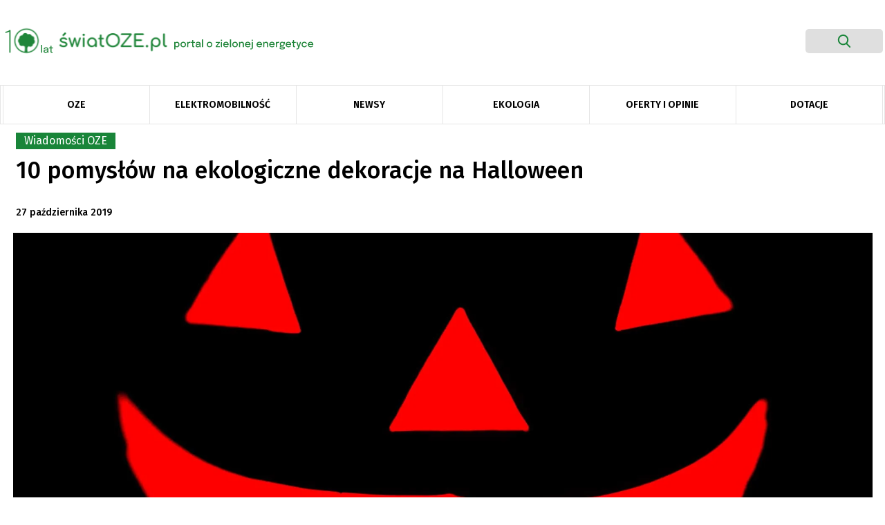

--- FILE ---
content_type: text/html; charset=UTF-8
request_url: https://swiatoze.pl/10-pomyslow-na-ekologiczne-dekoracje-na-halloween/
body_size: 29938
content:
<!doctype html>
<html lang="pl-PL" prefix="og: https://ogp.me/ns#">

<head>
	<meta
		charset="UTF-8">
	<meta name="viewport" content="width=device-width, initial-scale=1">
	<link rel="profile" href="https://gmpg.org/xfn/11">
	<link rel="stylesheet"
		href="https://swiatoze.pl/wp-content/themes/swiatoze/bootstrap.min.css">
		<link
		href="https://fonts.googleapis.com/css?family=Fira+Sans:100,100i,200,200i,300,300i,400,400i,500,500i,600,600i,700,700i,800,800i,900,900i&display=swap"
		rel="stylesheet">
	<link rel="dns-prefetch" href="//cdnjs.cloudflare.com">
	<link rel="dns-prefetch" href="//www.googletagmanager.com">
	<link rel="dns-prefetch" href="//ajax.googleapis.com">
	<link rel="dns-prefetch" href="//apis.google.com">
	<!-- Google Tag Manager -->
	<!-- <script>(function(w,d,s,l,i){w[l]=w[l]||[];w[l].push({'gtm.start':
	new Date().getTime(),event:'gtm.js'});var f=d.getElementsByTagName(s)[0],
	j=d.createElement(s),dl=l!='dataLayer'?'&l='+l:'';j.async=true;j.src=
	'https://www.googletagmanager.com/gtm.js?id='+i+dl;f.parentNode.insertBefore(j,f);
	})(window,document,'script','dataLayer','GTM-WPKLPRL');</script> -->
	<!-- End Google Tag Manager -->
		<style>img:is([sizes="auto" i], [sizes^="auto," i]) { contain-intrinsic-size: 3000px 1500px }</style>
	
<!-- Optymalizacja wyszukiwarek według Rank Math - https://rankmath.com/ -->
<title>10 pomysłów na ekologiczne dekoracje na Halloween - ŚwiatOZE.pl</title>
<meta name="description" content="Halloween w czwartek. Jeśli bierzemy udział w tym święcie, to na pewno skusimy się na dekorację naszego domu lub mieszkania w stosowny sposób. W sklepach znajdziemy mnóstwo dekoracji na Halloween, jednak większość z nich wykonana jest z plastiku, który nie może być poddawany recyklingowy, bo pokryte są toksycznymi dla środowiska farbami bądź uszyte z syntetycznych tkanin."/>
<meta name="robots" content="follow, index, max-snippet:-1, max-video-preview:-1, max-image-preview:large"/>
<link rel="canonical" href="https://swiatoze.pl/10-pomyslow-na-ekologiczne-dekoracje-na-halloween/" />
<meta property="og:locale" content="pl_PL" />
<meta property="og:type" content="article" />
<meta property="og:title" content="10 pomysłów na ekologiczne dekoracje na Halloween - ŚwiatOZE.pl" />
<meta property="og:description" content="Halloween w czwartek. Jeśli bierzemy udział w tym święcie, to na pewno skusimy się na dekorację naszego domu lub mieszkania w stosowny sposób. W sklepach znajdziemy mnóstwo dekoracji na Halloween, jednak większość z nich wykonana jest z plastiku, który nie może być poddawany recyklingowy, bo pokryte są toksycznymi dla środowiska farbami bądź uszyte z syntetycznych tkanin." />
<meta property="og:url" content="https://swiatoze.pl/10-pomyslow-na-ekologiczne-dekoracje-na-halloween/" />
<meta property="og:site_name" content="ŚwiatOZE.pl" />
<meta property="article:publisher" content="https://facebook.com/swiatoze" />
<meta property="article:tag" content="ekologiczne halloween" />
<meta property="article:tag" content="halloween" />
<meta property="article:tag" content="polecane" />
<meta property="article:section" content="Wiadomości OZE" />
<meta property="og:image" content="https://swiatoze.pl/wp-content/uploads/2018/10/45558262851_5abe1b4b17_k-1024x686.jpg" />
<meta property="og:image:secure_url" content="https://swiatoze.pl/wp-content/uploads/2018/10/45558262851_5abe1b4b17_k-1024x686.jpg" />
<meta property="og:image:width" content="1024" />
<meta property="og:image:height" content="686" />
<meta property="og:image:alt" content="10 pomysłów na ekologiczne dekoracje na Halloween" />
<meta property="og:image:type" content="image/jpeg" />
<meta property="article:published_time" content="2019-10-27T10:00:03+01:00" />
<meta name="twitter:card" content="summary_large_image" />
<meta name="twitter:title" content="10 pomysłów na ekologiczne dekoracje na Halloween - ŚwiatOZE.pl" />
<meta name="twitter:description" content="Halloween w czwartek. Jeśli bierzemy udział w tym święcie, to na pewno skusimy się na dekorację naszego domu lub mieszkania w stosowny sposób. W sklepach znajdziemy mnóstwo dekoracji na Halloween, jednak większość z nich wykonana jest z plastiku, który nie może być poddawany recyklingowy, bo pokryte są toksycznymi dla środowiska farbami bądź uszyte z syntetycznych tkanin." />
<meta name="twitter:site" content="@swiatoze" />
<meta name="twitter:creator" content="@swiatoze" />
<meta name="twitter:image" content="https://swiatoze.pl/wp-content/uploads/2018/10/45558262851_5abe1b4b17_k-1024x686.jpg" />
<meta name="twitter:label1" content="Napisane przez" />
<meta name="twitter:data1" content="Nikodem Czechowski" />
<meta name="twitter:label2" content="Czas czytania" />
<meta name="twitter:data2" content="4 minuty" />
<script type="application/ld+json" class="rank-math-schema">{"@context":"https://schema.org","@graph":[{"@type":"Organization","@id":"https://swiatoze.pl/#organization","name":"SwiatOZE.pl","url":"https://swiatoze.pl","sameAs":["https://facebook.com/swiatoze","https://twitter.com/swiatoze"],"logo":{"@type":"ImageObject","@id":"https://swiatoze.pl/#logo","url":"https://swiatoze.pl/wp-content/uploads/2024/10/cropped-Vector-7.png","contentUrl":"https://swiatoze.pl/wp-content/uploads/2024/10/cropped-Vector-7.png","caption":"\u015awiatOZE.pl","inLanguage":"pl-PL","width":"512","height":"512"}},{"@type":"WebSite","@id":"https://swiatoze.pl/#website","url":"https://swiatoze.pl","name":"\u015awiatOZE.pl","publisher":{"@id":"https://swiatoze.pl/#organization"},"inLanguage":"pl-PL"},{"@type":"ImageObject","@id":"https://swiatoze.pl/wp-content/uploads/2018/10/45558262851_5abe1b4b17_k.jpg","url":"https://swiatoze.pl/wp-content/uploads/2018/10/45558262851_5abe1b4b17_k.jpg","width":"2048","height":"1372","inLanguage":"pl-PL"},{"@type":"WebPage","@id":"https://swiatoze.pl/10-pomyslow-na-ekologiczne-dekoracje-na-halloween/#webpage","url":"https://swiatoze.pl/10-pomyslow-na-ekologiczne-dekoracje-na-halloween/","name":"10 pomys\u0142\u00f3w na ekologiczne dekoracje na Halloween - \u015awiatOZE.pl","datePublished":"2019-10-27T10:00:03+01:00","dateModified":"2019-10-27T10:00:03+01:00","isPartOf":{"@id":"https://swiatoze.pl/#website"},"primaryImageOfPage":{"@id":"https://swiatoze.pl/wp-content/uploads/2018/10/45558262851_5abe1b4b17_k.jpg"},"inLanguage":"pl-PL"},{"@type":"Person","@id":"https://swiatoze.pl/author/nikodem/","name":"Nikodem Czechowski","url":"https://swiatoze.pl/author/nikodem/","image":{"@type":"ImageObject","@id":"https://secure.gravatar.com/avatar/3a66aafcf8908ac04f9d9c62cf478bbf?s=96&amp;d=mm&amp;r=g","url":"https://secure.gravatar.com/avatar/3a66aafcf8908ac04f9d9c62cf478bbf?s=96&amp;d=mm&amp;r=g","caption":"Nikodem Czechowski","inLanguage":"pl-PL"},"sameAs":["https://swiatoze.pl"],"worksFor":{"@id":"https://swiatoze.pl/#organization"}},{"@type":"Article","headline":"10 pomys\u0142\u00f3w na ekologiczne dekoracje na Halloween - \u015awiatOZE.pl","datePublished":"2019-10-27T10:00:03+01:00","dateModified":"2019-10-27T10:00:03+01:00","author":{"@id":"https://swiatoze.pl/author/nikodem/","name":"Nikodem Czechowski"},"publisher":{"@id":"https://swiatoze.pl/#organization"},"description":"Halloween w czwartek. Je\u015bli bierzemy udzia\u0142 w tym \u015bwi\u0119cie, to na pewno skusimy si\u0119 na dekoracj\u0119 naszego domu lub mieszkania w stosowny spos\u00f3b. W sklepach znajdziemy mn\u00f3stwo dekoracji na Halloween, jednak wi\u0119kszo\u015b\u0107 z nich wykonana jest z plastiku, kt\u00f3ry nie mo\u017ce by\u0107 poddawany recyklingowy, bo pokryte s\u0105 toksycznymi dla \u015brodowiska farbami b\u0105d\u017a uszyte z syntetycznych tkanin.","name":"10 pomys\u0142\u00f3w na ekologiczne dekoracje na Halloween - \u015awiatOZE.pl","@id":"https://swiatoze.pl/10-pomyslow-na-ekologiczne-dekoracje-na-halloween/#richSnippet","isPartOf":{"@id":"https://swiatoze.pl/10-pomyslow-na-ekologiczne-dekoracje-na-halloween/#webpage"},"image":{"@id":"https://swiatoze.pl/wp-content/uploads/2018/10/45558262851_5abe1b4b17_k.jpg"},"inLanguage":"pl-PL","mainEntityOfPage":{"@id":"https://swiatoze.pl/10-pomyslow-na-ekologiczne-dekoracje-na-halloween/#webpage"}}]}</script>
<!-- /Wtyczka Rank Math WordPress SEO -->

<link rel='dns-prefetch' href='//unpkg.com' />
<link rel='dns-prefetch' href='//www.googletagmanager.com' />
<link rel='dns-prefetch' href='//pagead2.googlesyndication.com' />
<link rel='stylesheet' id='adsanity-default-css-css' href='https://swiatoze.pl/wp-content/plugins/adsanity/dist/css/widget-default.css?ver=1.9.5' type='text/css' media='screen' />
<link rel='stylesheet' id='wp-block-library-css' href='https://swiatoze.pl/wp-includes/css/dist/block-library/style.min.css?ver=6.7.2' type='text/css' media='all' />
<style id='classic-theme-styles-inline-css' type='text/css'>
/*! This file is auto-generated */
.wp-block-button__link{color:#fff;background-color:#32373c;border-radius:9999px;box-shadow:none;text-decoration:none;padding:calc(.667em + 2px) calc(1.333em + 2px);font-size:1.125em}.wp-block-file__button{background:#32373c;color:#fff;text-decoration:none}
</style>
<style id='global-styles-inline-css' type='text/css'>
:root{--wp--preset--aspect-ratio--square: 1;--wp--preset--aspect-ratio--4-3: 4/3;--wp--preset--aspect-ratio--3-4: 3/4;--wp--preset--aspect-ratio--3-2: 3/2;--wp--preset--aspect-ratio--2-3: 2/3;--wp--preset--aspect-ratio--16-9: 16/9;--wp--preset--aspect-ratio--9-16: 9/16;--wp--preset--color--black: #000000;--wp--preset--color--cyan-bluish-gray: #abb8c3;--wp--preset--color--white: #ffffff;--wp--preset--color--pale-pink: #f78da7;--wp--preset--color--vivid-red: #cf2e2e;--wp--preset--color--luminous-vivid-orange: #ff6900;--wp--preset--color--luminous-vivid-amber: #fcb900;--wp--preset--color--light-green-cyan: #7bdcb5;--wp--preset--color--vivid-green-cyan: #00d084;--wp--preset--color--pale-cyan-blue: #8ed1fc;--wp--preset--color--vivid-cyan-blue: #0693e3;--wp--preset--color--vivid-purple: #9b51e0;--wp--preset--gradient--vivid-cyan-blue-to-vivid-purple: linear-gradient(135deg,rgba(6,147,227,1) 0%,rgb(155,81,224) 100%);--wp--preset--gradient--light-green-cyan-to-vivid-green-cyan: linear-gradient(135deg,rgb(122,220,180) 0%,rgb(0,208,130) 100%);--wp--preset--gradient--luminous-vivid-amber-to-luminous-vivid-orange: linear-gradient(135deg,rgba(252,185,0,1) 0%,rgba(255,105,0,1) 100%);--wp--preset--gradient--luminous-vivid-orange-to-vivid-red: linear-gradient(135deg,rgba(255,105,0,1) 0%,rgb(207,46,46) 100%);--wp--preset--gradient--very-light-gray-to-cyan-bluish-gray: linear-gradient(135deg,rgb(238,238,238) 0%,rgb(169,184,195) 100%);--wp--preset--gradient--cool-to-warm-spectrum: linear-gradient(135deg,rgb(74,234,220) 0%,rgb(151,120,209) 20%,rgb(207,42,186) 40%,rgb(238,44,130) 60%,rgb(251,105,98) 80%,rgb(254,248,76) 100%);--wp--preset--gradient--blush-light-purple: linear-gradient(135deg,rgb(255,206,236) 0%,rgb(152,150,240) 100%);--wp--preset--gradient--blush-bordeaux: linear-gradient(135deg,rgb(254,205,165) 0%,rgb(254,45,45) 50%,rgb(107,0,62) 100%);--wp--preset--gradient--luminous-dusk: linear-gradient(135deg,rgb(255,203,112) 0%,rgb(199,81,192) 50%,rgb(65,88,208) 100%);--wp--preset--gradient--pale-ocean: linear-gradient(135deg,rgb(255,245,203) 0%,rgb(182,227,212) 50%,rgb(51,167,181) 100%);--wp--preset--gradient--electric-grass: linear-gradient(135deg,rgb(202,248,128) 0%,rgb(113,206,126) 100%);--wp--preset--gradient--midnight: linear-gradient(135deg,rgb(2,3,129) 0%,rgb(40,116,252) 100%);--wp--preset--font-size--small: 13px;--wp--preset--font-size--medium: 20px;--wp--preset--font-size--large: 36px;--wp--preset--font-size--x-large: 42px;--wp--preset--spacing--20: 0.44rem;--wp--preset--spacing--30: 0.67rem;--wp--preset--spacing--40: 1rem;--wp--preset--spacing--50: 1.5rem;--wp--preset--spacing--60: 2.25rem;--wp--preset--spacing--70: 3.38rem;--wp--preset--spacing--80: 5.06rem;--wp--preset--shadow--natural: 6px 6px 9px rgba(0, 0, 0, 0.2);--wp--preset--shadow--deep: 12px 12px 50px rgba(0, 0, 0, 0.4);--wp--preset--shadow--sharp: 6px 6px 0px rgba(0, 0, 0, 0.2);--wp--preset--shadow--outlined: 6px 6px 0px -3px rgba(255, 255, 255, 1), 6px 6px rgba(0, 0, 0, 1);--wp--preset--shadow--crisp: 6px 6px 0px rgba(0, 0, 0, 1);}:where(.is-layout-flex){gap: 0.5em;}:where(.is-layout-grid){gap: 0.5em;}body .is-layout-flex{display: flex;}.is-layout-flex{flex-wrap: wrap;align-items: center;}.is-layout-flex > :is(*, div){margin: 0;}body .is-layout-grid{display: grid;}.is-layout-grid > :is(*, div){margin: 0;}:where(.wp-block-columns.is-layout-flex){gap: 2em;}:where(.wp-block-columns.is-layout-grid){gap: 2em;}:where(.wp-block-post-template.is-layout-flex){gap: 1.25em;}:where(.wp-block-post-template.is-layout-grid){gap: 1.25em;}.has-black-color{color: var(--wp--preset--color--black) !important;}.has-cyan-bluish-gray-color{color: var(--wp--preset--color--cyan-bluish-gray) !important;}.has-white-color{color: var(--wp--preset--color--white) !important;}.has-pale-pink-color{color: var(--wp--preset--color--pale-pink) !important;}.has-vivid-red-color{color: var(--wp--preset--color--vivid-red) !important;}.has-luminous-vivid-orange-color{color: var(--wp--preset--color--luminous-vivid-orange) !important;}.has-luminous-vivid-amber-color{color: var(--wp--preset--color--luminous-vivid-amber) !important;}.has-light-green-cyan-color{color: var(--wp--preset--color--light-green-cyan) !important;}.has-vivid-green-cyan-color{color: var(--wp--preset--color--vivid-green-cyan) !important;}.has-pale-cyan-blue-color{color: var(--wp--preset--color--pale-cyan-blue) !important;}.has-vivid-cyan-blue-color{color: var(--wp--preset--color--vivid-cyan-blue) !important;}.has-vivid-purple-color{color: var(--wp--preset--color--vivid-purple) !important;}.has-black-background-color{background-color: var(--wp--preset--color--black) !important;}.has-cyan-bluish-gray-background-color{background-color: var(--wp--preset--color--cyan-bluish-gray) !important;}.has-white-background-color{background-color: var(--wp--preset--color--white) !important;}.has-pale-pink-background-color{background-color: var(--wp--preset--color--pale-pink) !important;}.has-vivid-red-background-color{background-color: var(--wp--preset--color--vivid-red) !important;}.has-luminous-vivid-orange-background-color{background-color: var(--wp--preset--color--luminous-vivid-orange) !important;}.has-luminous-vivid-amber-background-color{background-color: var(--wp--preset--color--luminous-vivid-amber) !important;}.has-light-green-cyan-background-color{background-color: var(--wp--preset--color--light-green-cyan) !important;}.has-vivid-green-cyan-background-color{background-color: var(--wp--preset--color--vivid-green-cyan) !important;}.has-pale-cyan-blue-background-color{background-color: var(--wp--preset--color--pale-cyan-blue) !important;}.has-vivid-cyan-blue-background-color{background-color: var(--wp--preset--color--vivid-cyan-blue) !important;}.has-vivid-purple-background-color{background-color: var(--wp--preset--color--vivid-purple) !important;}.has-black-border-color{border-color: var(--wp--preset--color--black) !important;}.has-cyan-bluish-gray-border-color{border-color: var(--wp--preset--color--cyan-bluish-gray) !important;}.has-white-border-color{border-color: var(--wp--preset--color--white) !important;}.has-pale-pink-border-color{border-color: var(--wp--preset--color--pale-pink) !important;}.has-vivid-red-border-color{border-color: var(--wp--preset--color--vivid-red) !important;}.has-luminous-vivid-orange-border-color{border-color: var(--wp--preset--color--luminous-vivid-orange) !important;}.has-luminous-vivid-amber-border-color{border-color: var(--wp--preset--color--luminous-vivid-amber) !important;}.has-light-green-cyan-border-color{border-color: var(--wp--preset--color--light-green-cyan) !important;}.has-vivid-green-cyan-border-color{border-color: var(--wp--preset--color--vivid-green-cyan) !important;}.has-pale-cyan-blue-border-color{border-color: var(--wp--preset--color--pale-cyan-blue) !important;}.has-vivid-cyan-blue-border-color{border-color: var(--wp--preset--color--vivid-cyan-blue) !important;}.has-vivid-purple-border-color{border-color: var(--wp--preset--color--vivid-purple) !important;}.has-vivid-cyan-blue-to-vivid-purple-gradient-background{background: var(--wp--preset--gradient--vivid-cyan-blue-to-vivid-purple) !important;}.has-light-green-cyan-to-vivid-green-cyan-gradient-background{background: var(--wp--preset--gradient--light-green-cyan-to-vivid-green-cyan) !important;}.has-luminous-vivid-amber-to-luminous-vivid-orange-gradient-background{background: var(--wp--preset--gradient--luminous-vivid-amber-to-luminous-vivid-orange) !important;}.has-luminous-vivid-orange-to-vivid-red-gradient-background{background: var(--wp--preset--gradient--luminous-vivid-orange-to-vivid-red) !important;}.has-very-light-gray-to-cyan-bluish-gray-gradient-background{background: var(--wp--preset--gradient--very-light-gray-to-cyan-bluish-gray) !important;}.has-cool-to-warm-spectrum-gradient-background{background: var(--wp--preset--gradient--cool-to-warm-spectrum) !important;}.has-blush-light-purple-gradient-background{background: var(--wp--preset--gradient--blush-light-purple) !important;}.has-blush-bordeaux-gradient-background{background: var(--wp--preset--gradient--blush-bordeaux) !important;}.has-luminous-dusk-gradient-background{background: var(--wp--preset--gradient--luminous-dusk) !important;}.has-pale-ocean-gradient-background{background: var(--wp--preset--gradient--pale-ocean) !important;}.has-electric-grass-gradient-background{background: var(--wp--preset--gradient--electric-grass) !important;}.has-midnight-gradient-background{background: var(--wp--preset--gradient--midnight) !important;}.has-small-font-size{font-size: var(--wp--preset--font-size--small) !important;}.has-medium-font-size{font-size: var(--wp--preset--font-size--medium) !important;}.has-large-font-size{font-size: var(--wp--preset--font-size--large) !important;}.has-x-large-font-size{font-size: var(--wp--preset--font-size--x-large) !important;}
:where(.wp-block-post-template.is-layout-flex){gap: 1.25em;}:where(.wp-block-post-template.is-layout-grid){gap: 1.25em;}
:where(.wp-block-columns.is-layout-flex){gap: 2em;}:where(.wp-block-columns.is-layout-grid){gap: 2em;}
:root :where(.wp-block-pullquote){font-size: 1.5em;line-height: 1.6;}
</style>
<link rel='stylesheet' id='adsanity-cas-css' href='https://swiatoze.pl/cas-custom-sizes/?ver=1.5.1' type='text/css' media='all' />
<link rel='stylesheet' id='ez-toc-css' href='https://swiatoze.pl/wp-content/plugins/easy-table-of-contents/assets/css/screen.min.css?ver=2.0.73' type='text/css' media='all' />
<style id='ez-toc-inline-css' type='text/css'>
div#ez-toc-container .ez-toc-title {font-size: 120%;}div#ez-toc-container .ez-toc-title {font-weight: 500;}div#ez-toc-container ul li {font-size: 95%;}div#ez-toc-container ul li {font-weight: 500;}div#ez-toc-container nav ul ul li {font-size: 90%;}
.ez-toc-container-direction {direction: ltr;}.ez-toc-counter ul{counter-reset: item ;}.ez-toc-counter nav ul li a::before {content: counters(item, '.', decimal) '. ';display: inline-block;counter-increment: item;flex-grow: 0;flex-shrink: 0;margin-right: .2em; float: left; }.ez-toc-widget-direction {direction: ltr;}.ez-toc-widget-container ul{counter-reset: item ;}.ez-toc-widget-container nav ul li a::before {content: counters(item, '.', decimal) '. ';display: inline-block;counter-increment: item;flex-grow: 0;flex-shrink: 0;margin-right: .2em; float: left; }
</style>
<link rel='stylesheet' id='social-posts-css' href='https://swiatoze.pl/wp-content/themes/swiatoze/functions/social-posts.css?ver=1770078014' type='text/css' media='all' />
<link rel='stylesheet' id='swiatoze-old-css-css' href='https://swiatoze.pl/wp-content/themes/swiatoze/out/css/main.old.min.css?11&#038;ver=1770078014' type='text/css' media='all' />
<link rel='stylesheet' id='swiatoze-css-css' href='https://swiatoze.pl/wp-content/themes/swiatoze/dist/css/main.min.css?1831799&#038;ver=1770078014' type='text/css' media='all' />
<link rel='stylesheet' id='swiatoze-css-overrides-css' href='https://swiatoze.pl/wp-content/themes/swiatoze/overrides.css?ver=1770078014' type='text/css' media='all' />
<link rel='stylesheet' id='aos-css-css' href='https://unpkg.com/aos@2.3.1/dist/aos.css?ver=6.7.2' type='text/css' media='all' />
<link rel='stylesheet' id='fancybox-css' href='https://swiatoze.pl/wp-content/plugins/easy-fancybox/fancybox/1.5.4/jquery.fancybox.css?ver=1770078014' type='text/css' media='screen' />
<style id='fancybox-inline-css' type='text/css'>
#fancybox-outer{background:#ffffff}#fancybox-content{background:#ffffff;border-color:#ffffff;color:#000000;}#fancybox-title,#fancybox-title-float-main{color:#fff}
</style>
<link rel='stylesheet' id='searchwp-forms-css' href='https://swiatoze.pl/wp-content/plugins/searchwp-live-ajax-search/assets/styles/frontend/search-forms.css?ver=1.8.5' type='text/css' media='all' />
<link rel='stylesheet' id='searchwp-live-search-css' href='https://swiatoze.pl/wp-content/plugins/searchwp-live-ajax-search/assets/styles/style.css?ver=1.8.5' type='text/css' media='all' />
<style id='searchwp-live-search-inline-css' type='text/css'>
.searchwp-live-search-result .searchwp-live-search-result--title a {
  font-size: 16px;
}
.searchwp-live-search-result .searchwp-live-search-result--price {
  font-size: 14px;
}
.searchwp-live-search-result .searchwp-live-search-result--add-to-cart .button {
  font-size: 14px;
}

</style>
<script type="41f05858f9b0cc8f6463ef4a-text/javascript" src="https://swiatoze.pl/wp-includes/js/jquery/jquery.min.js?ver=3.7.1" id="jquery-core-js"></script>
<script type="41f05858f9b0cc8f6463ef4a-text/javascript" src="https://swiatoze.pl/wp-includes/js/jquery/jquery-migrate.min.js?ver=3.4.1" id="jquery-migrate-js"></script>
<script type="41f05858f9b0cc8f6463ef4a-text/javascript" id="seo-automated-link-building-js-extra">
/* <![CDATA[ */
var seoAutomatedLinkBuilding = {"ajaxUrl":"https:\/\/swiatoze.pl\/wp-admin\/admin-ajax.php"};
/* ]]> */
</script>
<script type="41f05858f9b0cc8f6463ef4a-text/javascript" src="https://swiatoze.pl/wp-content/plugins/seo-automated-link-building/js/seo-automated-link-building.js?ver=6.7.2" id="seo-automated-link-building-js"></script>
<script type="41f05858f9b0cc8f6463ef4a-text/javascript" src="https://unpkg.com/aos@2.3.1/dist/aos.js?ver=6.7.2" id="aos-js"></script>
<script type="41f05858f9b0cc8f6463ef4a-text/javascript" src="https://swiatoze.pl/wp-content/themes/swiatoze/dist/js/main.min.js?ver=1770078014" id="swiatoze-js-js"></script>
<script type="41f05858f9b0cc8f6463ef4a-text/javascript" src="https://swiatoze.pl/wp-content/themes/swiatoze/custom.js?ver=1770078014" id="swiatoze-custom-js-js"></script>

<!-- Google tag (gtag.js) snippet added by Site Kit -->

<!-- Google Analytics snippet added by Site Kit -->
<script type="41f05858f9b0cc8f6463ef4a-text/javascript" src="https://www.googletagmanager.com/gtag/js?id=G-JG8GCF0KSZ" id="google_gtagjs-js" async></script>
<script type="41f05858f9b0cc8f6463ef4a-text/javascript" id="google_gtagjs-js-after">
/* <![CDATA[ */
window.dataLayer = window.dataLayer || [];function gtag(){dataLayer.push(arguments);}
gtag("set","linker",{"domains":["swiatoze.pl"]});
gtag("js", new Date());
gtag("set", "developer_id.dZTNiMT", true);
gtag("config", "G-JG8GCF0KSZ");
/* ]]> */
</script>

<!-- End Google tag (gtag.js) snippet added by Site Kit -->
<link rel="https://api.w.org/" href="https://swiatoze.pl/wp-json/" /><link rel="alternate" title="JSON" type="application/json" href="https://swiatoze.pl/wp-json/wp/v2/posts/21050" /><link rel='shortlink' href='https://swiatoze.pl/?p=21050' />
<link rel="alternate" title="oEmbed (JSON)" type="application/json+oembed" href="https://swiatoze.pl/wp-json/oembed/1.0/embed?url=https%3A%2F%2Fswiatoze.pl%2F10-pomyslow-na-ekologiczne-dekoracje-na-halloween%2F" />
<link rel="alternate" title="oEmbed (XML)" type="text/xml+oembed" href="https://swiatoze.pl/wp-json/oembed/1.0/embed?url=https%3A%2F%2Fswiatoze.pl%2F10-pomyslow-na-ekologiczne-dekoracje-na-halloween%2F&#038;format=xml" />
<meta name="generator" content="Site Kit by Google 1.148.0" />
<!-- Google AdSense meta tags added by Site Kit -->
<meta name="google-adsense-platform-account" content="ca-host-pub-2644536267352236">
<meta name="google-adsense-platform-domain" content="sitekit.withgoogle.com">
<!-- End Google AdSense meta tags added by Site Kit -->

<!-- Google Tag Manager snippet added by Site Kit -->
<script type="41f05858f9b0cc8f6463ef4a-text/javascript">
/* <![CDATA[ */

			( function( w, d, s, l, i ) {
				w[l] = w[l] || [];
				w[l].push( {'gtm.start': new Date().getTime(), event: 'gtm.js'} );
				var f = d.getElementsByTagName( s )[0],
					j = d.createElement( s ), dl = l != 'dataLayer' ? '&l=' + l : '';
				j.async = true;
				j.src = 'https://www.googletagmanager.com/gtm.js?id=' + i + dl;
				f.parentNode.insertBefore( j, f );
			} )( window, document, 'script', 'dataLayer', 'GTM-WPKLPRL' );
			
/* ]]> */
</script>

<!-- End Google Tag Manager snippet added by Site Kit -->

<!-- Google AdSense snippet added by Site Kit -->
<script type="41f05858f9b0cc8f6463ef4a-text/javascript" async="async" src="https://pagead2.googlesyndication.com/pagead/js/adsbygoogle.js?client=ca-pub-8473341445339160&amp;host=ca-host-pub-2644536267352236" crossorigin="anonymous"></script>

<!-- End Google AdSense snippet added by Site Kit -->
<link rel="icon" href="https://swiatoze.pl/wp-content/uploads/2024/10/cropped-Vector-7-32x32.png" sizes="32x32" />
<link rel="icon" href="https://swiatoze.pl/wp-content/uploads/2024/10/cropped-Vector-7-192x192.png" sizes="192x192" />
<link rel="apple-touch-icon" href="https://swiatoze.pl/wp-content/uploads/2024/10/cropped-Vector-7-180x180.png" />
<meta name="msapplication-TileImage" content="https://swiatoze.pl/wp-content/uploads/2024/10/cropped-Vector-7-270x270.png" />
		<style type="text/css" id="wp-custom-css">
			.single-post .single-post-main .post-content p {
	font-family: Fira Sans,sans-serif !important;
}

.single-post .single-post-main .post-content *  {
	font-family: Fira Sans,sans-serif !important;
}

.adsanity-inner img {
  height: auto;
  max-width: 100% !important;
	width:auto !important;
	display:block;
	margin-inline:auto !important;
}

.adsanity-inner {
  height: auto !important;
  padding-bottom: 0 !important;
  width: 100%;
}

.ad-row > div {
	max-height: unset !important;
}
.sanity__post img {
	display:block;
	margin:0 !important;
	max-width:100%;
	aspect-ratio:395/222;
	object-fit:cover;
	object-position:center top;
}
.sanity__post .ad-row,
.sanity__post .ad-row *,
.sanity__post .ad-center,
.sanity__post a {
	display:block;
}

.sanity__post .category {
	left:-10px;
}

@media (min-width:701px) { 
	.mobile__image {
		display:none;
	}
}
@media (max-width:700px) {
	.mobile__image + .sanity__main__image {
		display:none;
	}
}
@media (max-width:768px) {
	.ad-395x222 {
		width:100%;
		max-width:100%;
	}
	.ad-395x222 img {
		width:100% !important;
		max-width:100% !important;
	}
}

.ad-1270x400 ins {
	width:100% !important;
	min-height:200px;
}
.ad-1270x400 ins > div,
.ad-1270x400 ins > div > iframe {
	max-width:1270px !important;
	max-height:400px !important;
	min-width:800px !important;
	min-height:200px !important;
}
@media (max-width:960px) {
	.ad-1270x400 ins > div,
.ad-1270x400 ins > div > iframe {
	max-width:100% !important;
	max-height:400px !important;
	min-width:unset !important;
	min-height:200px !important;
}
}

.sanity__small {
	text-align:right;
	font-size:10px;
	color:rgba(0,0,0,0.6);
}

.baner-menu img {
	margin:0;
}
.baner-menu .ad-row > div {
	margin:0;
	
}

.sanity__cat_sponsor .adsanity-inner img {
max-height:60px !important;
max-width:200px !important;
object-fit:contain;
}
.sanity__cat_sponsor .topnews-category.category {
	display: none !important;
}
.sanity__cat_sponsor, .sanity__cat_sponsor > div {
	display:flex;
	gap:20px;
	flex-wrap:wrap;
	justify-content:flex-end;
	justify-items: flex-end;
	align-content:center;
	align-items:center;
}
.sanity__small {
	z-index:9;
	position:relative;
}
.sanity__cat_sponsor .sanity__small {
	display:none;
	visibility:hidden;
	opacity:0;
	width:1px;
	height:1px;
	overflow:hidden;
}

blockquote > div.alignnone {
	margin-inline:-10%;
}

@media (max-width:700px) {
.ad-alignnone .ad-row > div {
	margin-right:0;
}
	
	.ad-288x700 {
    max-width: 100%;
}
}
.sanity__post
.mobile__image {
	display:none;
}
.sanity__post
.sanity__main__image img {
	aspect-ratio: unset;
}
		</style>
				<meta property="og:image" content="https://swiatoze.pl/wp-content/themes/swiatoze/share-oze.png">

</head>

<body data-rsssl=1 class="post-template-default single single-post postid-21050 single-format-standard post-10-pomyslow-na-ekologiczne-dekoracje-na-halloween">

		<header class="main-header snap-half">

  
					<div class="ad-banner " id="ce-ad-banner2" style="background:#348348">
					<div>
						<p data-pm-slice="1 1 []">Instalacja fotowoltaiczna z magazynem energii</p>
						<a href="https://swiatoze.pl/lp/konfigurator-oze/?utm_source=swiatoze&amp;utm_medium=belkatop?campaignid=konfiguratoroze&amp;adgroupid={adgroupid}&amp;creative_id={creative}" class="ce-ad-banner2-btn" target="_blank" style="background-color:#f5e44d; color: #348348;" data-wpel-link="internal">
							Poznaj orientacyjne koszty							<svg width="34" height="15" viewBox="0 0 34 15" fill="none" xmlns="http://www.w3.org/2000/svg" style="color:#348348;">
								<path d="M33.5256 7.9934C33.9112 7.59797 33.9032 6.96486 33.5077 6.5793L27.0638 0.296292C26.6684 -0.0892645 26.0353 -0.0812608 25.6497 0.314169C25.2642 0.709599 25.2722 1.34271 25.6676 1.72827L31.3955 7.31316L25.8106 13.0411C25.4251 13.4365 25.4331 14.0696 25.8285 14.4552C26.2239 14.8407 26.8571 14.8327 27.2426 14.4373L33.5256 7.9934ZM0.426093 8.70475L32.8223 8.29521L32.797 6.29537L0.400811 6.70491L0.426093 8.70475Z" fill="#348348"/>
							</svg>
						</a>
						<span id="ce-ad-banner2-close">
							<svg width="19" height="18" viewBox="0 0 19 18" fill="none" xmlns="http://www.w3.org/2000/svg">
								<path d="M6 6L12 12" stroke="#fff" stroke-linecap="round"/>
								<path d="M12 6L6 12" stroke="#fff" stroke-linecap="round"/>
								<path fill-rule="evenodd" clip-rule="evenodd" d="M9.02736 17C13.4636 17 17.0547 13.4154 17.0547 9C17.0547 4.58458 13.4636 1 9.02736 1C4.59111 1 1 4.58458 1 9C1 13.4154 4.59111 17 9.02736 17ZM9.02736 18C14.013 18 18.0547 13.9706 18.0547 9C18.0547 4.02944 14.013 0 9.02736 0C4.04168 0 0 4.02944 0 9C0 13.9706 4.04168 18 9.02736 18Z" fill="#fff"/>
							</svg>
						</span>
					</div>
				</div>
						

		<nav class="container">
			<div class="row container-header">
				<div class="header-logo">
													

								<a href="https://swiatoze.pl/" title="ŚwiatOZE.pl - Portal o OZE i ekologii" data-wpel-link="internal">
									<img class="desktop" alt="ŚwiatOZE logo" title="ŚwiatOZE" src="https://swiatoze.pl/wp-content/themes/swiatoze/src/images/swiat-oze-logo-new_10lat.svg" alt="">
									<img class="mobile" alt="ŚwiatOZE logo" title="ŚwiatOZE" src="https://swiatoze.pl/wp-content/themes/swiatoze/src/images/swiat-oze-logo-new-mobile_10lat.png" alt="">
								</a>

																</div>
				<div class="header-search-sm">
					<div class="header-search search search-top">
						<div class="search-icon" id="searchopen">
							<svg version="1.1" xmlns="http://www.w3.org/2000/svg" xmlns:xlink="http://www.w3.org/1999/xlink" x="0px" y="0px" width="96px" height="96px" viewBox="0 0 56.966 56.966" style="enable-background:new 0 0 56.966 56.966;" xml:space="preserve"><path d="M55.146,51.887L41.588,37.786c3.486-4.144,5.396-9.358,5.396-14.786c0-12.682-10.318-23-23-23s-23,10.318-23,23s10.318,23,23,23c4.761,0,9.298-1.436,13.177-4.162l13.661,14.208c0.571,0.593,1.339,0.92,2.162,0.92c0.779,0,1.518-0.297,2.079-0.837C56.255,54.982,56.293,53.08,55.146,51.887z M23.984,6c9.374,0,17,7.626,17,17s-7.626,17-17,17s-17-7.626-17-17S14.61,6,23.984,6z"></path></svg>
						</div>
						<div id="searchform-popup" class="searchform-popup hidden">
							<div class="container">
								<div class="row">
									<form method="get" id="searchform" action="https://swiatoze.pl/">
    <input type="text" class="field search-input" name="s" data-swplive="true" data-swpengine="default" data-swpconfig="default" id="s" placeholder="Czego szukasz?" />
    <button type="submit" class="submit search-icon" name="submit" id="searchsubmit" value="szukaj">
        <svg version="1.1" xmlns="http://www.w3.org/2000/svg" xmlns:xlink="http://www.w3.org/1999/xlink" x="0px" y="0px" width="96px" height="96px" viewBox="0 0 56.966 56.966" style="enable-background:new 0 0 56.966 56.966;" xml:space="preserve"><path d="M55.146,51.887L41.588,37.786c3.486-4.144,5.396-9.358,5.396-14.786c0-12.682-10.318-23-23-23s-23,10.318-23,23s10.318,23,23,23c4.761,0,9.298-1.436,13.177-4.162l13.661,14.208c0.571,0.593,1.339,0.92,2.162,0.92c0.779,0,1.518-0.297,2.079-0.837C56.255,54.982,56.293,53.08,55.146,51.887z M23.984,6c9.374,0,17,7.626,17,17s-7.626,17-17,17s-17-7.626-17-17S14.61,6,23.984,6z"/></svg>
    </button>
    <div class="search-icon" id="searchclose">
        <svg height="512px" id="Layer_1" style="enable-background:new 0 0 512 512;" version="1.1" viewBox="0 0 512 512" width="512px" xml:space="preserve" xmlns="http://www.w3.org/2000/svg" xmlns:xlink="http://www.w3.org/1999/xlink"><path d="M443.6,387.1L312.4,255.4l131.5-130c5.4-5.4,5.4-14.2,0-19.6l-37.4-37.6c-2.6-2.6-6.1-4-9.8-4c-3.7,0-7.2,1.5-9.8,4  L256,197.8L124.9,68.3c-2.6-2.6-6.1-4-9.8-4c-3.7,0-7.2,1.5-9.8,4L68,105.9c-5.4,5.4-5.4,14.2,0,19.6l131.5,130L68.4,387.1  c-2.6,2.6-4.1,6.1-4.1,9.8c0,3.7,1.4,7.2,4.1,9.8l37.4,37.6c2.7,2.7,6.2,4.1,9.8,4.1c3.5,0,7.1-1.3,9.8-4.1L256,313.1l130.7,131.1  c2.7,2.7,6.2,4.1,9.8,4.1c3.5,0,7.1-1.3,9.8-4.1l37.4-37.6c2.6-2.6,4.1-6.1,4.1-9.8C447.7,393.2,446.2,389.7,443.6,387.1z"/></svg>
	</div>
</form>								</div>
							</div>
						</div>
					</div>
														</div>

		</nav>

		<nav class="main-nav">
			<div class="container d-block d-sm-none main-nav__xs">
				<div>
					<span class="main-nav__xs-title">Rozwiń menu</span>
					<svg version="1.1" xmlns="http://www.w3.org/2000/svg" xmlns:xlink="http://www.w3.org/1999/xlink"
						x="0px" y="0px" width="124px" height="124px" viewBox="0 0 124 124"
						style="enable-background:new 0 0 124 124;" xml:space="preserve">
						<g>
							<path d="M112,6H12C5.4,6,0,11.4,0,18s5.4,12,12,12h100c6.6,0,12-5.4,12-12S118.6,6,112,6z" />
							<path
								d="M112,50H12C5.4,50,0,55.4,0,62c0,6.6,5.4,12,12,12h100c6.6,0,12-5.4,12-12C124,55.4,118.6,50,112,50z" />
							<path
								d="M112,94H12c-6.6,0-12,5.4-12,12s5.4,12,12,12h100c6.6,0,12-5.4,12-12S118.6,94,112,94z" />
						</g>
					</svg>
				</div>
			</div>
			<div class="container" id="nav-sm">
				<div class="menu-primary-container"><ul id="primary-menu" class="menu"><li id="menu-item-58809" class="menu-item menu-item-type-taxonomy menu-item-object-category menu-item-has-children menu-item-58809"><a href="https://swiatoze.pl/kategoria/oze/" data-wpel-link="internal">OZE</a>
<ul class="sub-menu">
	<li id="menu-item-58810" class="menu-item menu-item-type-taxonomy menu-item-object-category menu-item-58810"><a href="https://swiatoze.pl/kategoria/oze/biogazownia/" data-wpel-link="internal">Biogazownia</a></li>
	<li id="menu-item-58811" class="menu-item menu-item-type-taxonomy menu-item-object-category menu-item-58811"><a href="https://swiatoze.pl/kategoria/oze/biomasa/" data-wpel-link="internal">Biomasa</a></li>
	<li id="menu-item-58812" class="menu-item menu-item-type-taxonomy menu-item-object-category menu-item-58812"><a href="https://swiatoze.pl/kategoria/oze/energia-wiatrowa/" data-wpel-link="internal">Energia wiatrowa</a></li>
	<li id="menu-item-58813" class="menu-item menu-item-type-taxonomy menu-item-object-category menu-item-58813"><a href="https://swiatoze.pl/kategoria/oze/energia-wodna/" data-wpel-link="internal">Energia wodna</a></li>
	<li id="menu-item-58814" class="menu-item menu-item-type-taxonomy menu-item-object-category menu-item-58814"><a href="https://swiatoze.pl/kategoria/oze/fotowoltaika/" data-wpel-link="internal">Fotowoltaika</a></li>
	<li id="menu-item-58815" class="menu-item menu-item-type-taxonomy menu-item-object-category menu-item-58815"><a href="https://swiatoze.pl/kategoria/oze/geotermia/" data-wpel-link="internal">Geotermia</a></li>
	<li id="menu-item-74554" class="menu-item menu-item-type-taxonomy menu-item-object-category menu-item-74554"><a href="https://swiatoze.pl/kategoria/liderzy-swiata-oze/" data-wpel-link="internal">Liderzy świata OZE</a></li>
</ul>
</li>
<li id="menu-item-58816" class="menu-item menu-item-type-taxonomy menu-item-object-category menu-item-58816"><a href="https://swiatoze.pl/kategoria/elektromobilnosc/" data-wpel-link="internal">Elektromobilność</a></li>
<li id="menu-item-58817" class="menu-item menu-item-type-custom menu-item-object-custom menu-item-home menu-item-has-children menu-item-58817"><a href="https://swiatoze.pl" data-wpel-link="internal">Newsy</a>
<ul class="sub-menu">
	<li id="menu-item-92557" class="menu-item menu-item-type-taxonomy menu-item-object-category menu-item-92557"><a href="https://swiatoze.pl/kategoria/publicystyka/" data-wpel-link="internal">Publicystyka</a></li>
	<li id="menu-item-58820" class="menu-item menu-item-type-taxonomy menu-item-object-category menu-item-58820"><a href="https://swiatoze.pl/kategoria/polska/" data-wpel-link="internal">Polska</a></li>
	<li id="menu-item-58823" class="menu-item menu-item-type-taxonomy menu-item-object-category current-post-ancestor current-menu-parent current-post-parent menu-item-58823"><a href="https://swiatoze.pl/kategoria/swiat/" data-wpel-link="internal">Świat</a></li>
	<li id="menu-item-86095" class="menu-item menu-item-type-taxonomy menu-item-object-category menu-item-86095"><a href="https://swiatoze.pl/kategoria/budownictwo/" data-wpel-link="internal">Budownictwo</a></li>
	<li id="menu-item-74475" class="menu-item menu-item-type-taxonomy menu-item-object-category menu-item-74475"><a href="https://swiatoze.pl/kategoria/energetyka/" data-wpel-link="internal">Energetyka</a></li>
	<li id="menu-item-74476" class="menu-item menu-item-type-taxonomy menu-item-object-category menu-item-74476"><a href="https://swiatoze.pl/kategoria/energia-jadrowa/" data-wpel-link="internal">Energia jądrowa</a></li>
	<li id="menu-item-74478" class="menu-item menu-item-type-taxonomy menu-item-object-category menu-item-74478"><a href="https://swiatoze.pl/kategoria/na-wodor/" data-wpel-link="internal">Na wodór</a></li>
	<li id="menu-item-86507" class="menu-item menu-item-type-taxonomy menu-item-object-category menu-item-86507"><a href="https://swiatoze.pl/kategoria/prawo/" data-wpel-link="internal">Prawo</a></li>
</ul>
</li>
<li id="menu-item-58824" class="menu-item menu-item-type-taxonomy menu-item-object-category menu-item-has-children menu-item-58824"><a href="https://swiatoze.pl/kategoria/ekologia/" data-wpel-link="internal">Ekologia</a>
<ul class="sub-menu">
	<li id="menu-item-58818" class="menu-item menu-item-type-taxonomy menu-item-object-category menu-item-58818"><a href="https://swiatoze.pl/kategoria/eko-styl-zycia/" data-wpel-link="internal">Eko styl życia</a></li>
	<li id="menu-item-58819" class="menu-item menu-item-type-taxonomy menu-item-object-category menu-item-58819"><a href="https://swiatoze.pl/kategoria/ochrona-srodowiska/" data-wpel-link="internal">Ochrona środowiska</a></li>
	<li id="menu-item-58822" class="menu-item menu-item-type-taxonomy menu-item-object-category menu-item-58822"><a href="https://swiatoze.pl/kategoria/smog/" data-wpel-link="internal">Smog</a></li>
	<li id="menu-item-74477" class="menu-item menu-item-type-taxonomy menu-item-object-category menu-item-74477"><a href="https://swiatoze.pl/kategoria/zmiany-klimatu/" data-wpel-link="internal">Zmiany klimatu</a></li>
	<li id="menu-item-75077" class="menu-item menu-item-type-taxonomy menu-item-object-category menu-item-75077"><a href="https://swiatoze.pl/kategoria/zrownowazony-rozwoj/" data-wpel-link="internal">Zrównoważony rozwój</a></li>
	<li id="menu-item-89620" class="menu-item menu-item-type-taxonomy menu-item-object-category menu-item-89620"><a href="https://swiatoze.pl/kategoria/prawa-zwierzat/" data-wpel-link="internal">Prawa zwierząt</a></li>
</ul>
</li>
<li id="menu-item-58825" class="menu-item menu-item-type-taxonomy menu-item-object-category menu-item-58825"><a href="https://swiatoze.pl/kategoria/fotowoltaika-oferty-i-opinie/" data-wpel-link="internal">Oferty i opinie</a></li>
<li id="menu-item-58826" class="menu-item menu-item-type-post_type menu-item-object-page menu-item-has-children menu-item-58826"><a href="https://swiatoze.pl/dotacje-oze-i-programy-rzadowe/" data-wpel-link="internal">Dotacje</a>
<ul class="sub-menu">
	<li id="menu-item-85999" class="menu-item menu-item-type-custom menu-item-object-custom menu-item-85999"><a href="https://swiatoze.pl/kategoria/polska/dotacje/" data-wpel-link="internal">Dotacje OZE</a></li>
	<li id="menu-item-86000" class="menu-item menu-item-type-custom menu-item-object-custom menu-item-86000"><a href="https://swiatoze.pl/dotacje-oze-i-programy-rzadowe/" data-wpel-link="internal">Programy rządowe</a></li>
</ul>
</li>
</ul></div>			</div>
		</nav>
		<!-- <div class="header-search-sm header-search-sm--underNav">
				<div class="header-search search search-top">
					<form method="get" id="searchform" action="https://swiatoze.pl/">
    <input type="text" class="field search-input" name="s" data-swplive="true" data-swpengine="default" data-swpconfig="default" id="s" placeholder="Czego szukasz?" />
    <button type="submit" class="submit search-icon" name="submit" id="searchsubmit" value="szukaj">
        <svg version="1.1" xmlns="http://www.w3.org/2000/svg" xmlns:xlink="http://www.w3.org/1999/xlink" x="0px" y="0px" width="96px" height="96px" viewBox="0 0 56.966 56.966" style="enable-background:new 0 0 56.966 56.966;" xml:space="preserve"><path d="M55.146,51.887L41.588,37.786c3.486-4.144,5.396-9.358,5.396-14.786c0-12.682-10.318-23-23-23s-23,10.318-23,23s10.318,23,23,23c4.761,0,9.298-1.436,13.177-4.162l13.661,14.208c0.571,0.593,1.339,0.92,2.162,0.92c0.779,0,1.518-0.297,2.079-0.837C56.255,54.982,56.293,53.08,55.146,51.887z M23.984,6c9.374,0,17,7.626,17,17s-7.626,17-17,17s-17-7.626-17-17S14.61,6,23.984,6z"/></svg>
    </button>
    <div class="search-icon" id="searchclose">
        <svg height="512px" id="Layer_1" style="enable-background:new 0 0 512 512;" version="1.1" viewBox="0 0 512 512" width="512px" xml:space="preserve" xmlns="http://www.w3.org/2000/svg" xmlns:xlink="http://www.w3.org/1999/xlink"><path d="M443.6,387.1L312.4,255.4l131.5-130c5.4-5.4,5.4-14.2,0-19.6l-37.4-37.6c-2.6-2.6-6.1-4-9.8-4c-3.7,0-7.2,1.5-9.8,4  L256,197.8L124.9,68.3c-2.6-2.6-6.1-4-9.8-4c-3.7,0-7.2,1.5-9.8,4L68,105.9c-5.4,5.4-5.4,14.2,0,19.6l131.5,130L68.4,387.1  c-2.6,2.6-4.1,6.1-4.1,9.8c0,3.7,1.4,7.2,4.1,9.8l37.4,37.6c2.7,2.7,6.2,4.1,9.8,4.1c3.5,0,7.1-1.3,9.8-4.1L256,313.1l130.7,131.1  c2.7,2.7,6.2,4.1,9.8,4.1c3.5,0,7.1-1.3,9.8-4.1l37.4-37.6c2.6-2.6,4.1-6.1,4.1-9.8C447.7,393.2,446.2,389.7,443.6,387.1z"/></svg>
	</div>
</form>				</div>
		</div> -->
		<!-- <php
            if (!$args['search'] == 1) { ?>
			<div class="header-search-sm header-search-sm--underNav">
				<div class="header-search search search-top">
					<php
                    get_search_form();
                    ?>
				</div>
			</div>
		<php } ?> -->
	</header>
<main class="single-post">
  <article class="container single-post-article">
    <header class="row single-post-header">
      <div class="single-post-thumbnail-top">
        <div class="single-post-category">
          <a href="https://swiatoze.pl/kategoria/informacje/" data-wpel-link="internal">Wiadomości OZE</a>        </div>
        <script type="application/ld+json">
          {
            "@context": "https://schema.org",
            "@type": "BreadcrumbList",
            "itemListElement": [
            {
            "@type": "ListItem",
            "position": 1,
            "item": {
              "@id": "https://swiatoze.pl/kategoria/informacje/",
              "name": "https://swiatoze.pl/kategoria/informacje/"
            }
            },{
            "@type": "ListItem",
            "position": 2,
            "item": {
              "@id": "https://swiatoze.pl/10-pomyslow-na-ekologiczne-dekoracje-na-halloween/",
              "name": "10 pomysłów na ekologiczne dekoracje na Halloween"
            }
            }]
          }
          </script>
        <h1 class="single-post-title">
          10 pomysłów na ekologiczne dekoracje na Halloween        </h1>
        <div class="ptr_flex">
          <date class="single-post-date">
            27 października 2019          </date>
                  </div>
      </div>
      <div class="col-sm-12">
        <div class="single-post-thumbnail">
          <picture>
            <img width="2048" height="1372" src="https://swiatoze.pl/wp-content/uploads/2018/10/45558262851_5abe1b4b17_k.jpg" class="single-post-thumbnail-wp" alt="" decoding="async" fetchpriority="high" srcset="https://swiatoze.pl/wp-content/uploads/2018/10/45558262851_5abe1b4b17_k.jpg 2048w, https://swiatoze.pl/wp-content/uploads/2018/10/45558262851_5abe1b4b17_k-300x201.jpg 300w, https://swiatoze.pl/wp-content/uploads/2018/10/45558262851_5abe1b4b17_k-768x515.jpg 768w, https://swiatoze.pl/wp-content/uploads/2018/10/45558262851_5abe1b4b17_k-1024x686.jpg 1024w, https://swiatoze.pl/wp-content/uploads/2018/10/45558262851_5abe1b4b17_k-390x261.jpg 390w, https://swiatoze.pl/wp-content/uploads/2018/10/45558262851_5abe1b4b17_k-820x549.jpg 820w, https://swiatoze.pl/wp-content/uploads/2018/10/45558262851_5abe1b4b17_k-1180x791.jpg 1180w" sizes="(max-width: 2048px) 100vw, 2048px" />          </picture>
                    <div class="single-post-thumbnail-bottom">
            <div class="single-post-category">
              <a href="https://swiatoze.pl/kategoria/informacje/" data-wpel-link="internal">Wiadomości OZE</a>            </div>

            <script type="application/ld+json">
          {
            "@context": "https://schema.org",
            "@type": "BreadcrumbList",
            "itemListElement": [
             {
            "@type": "ListItem",
            "position": 1,
            "item": {
              "@id": "https://swiatoze.pl/kategoria/informacje/",
              "name": "https://swiatoze.pl/kategoria/informacje/"
            }
            },{
            "@type": "ListItem",
            "position": 2,
            "item": {
              "@id": "https://swiatoze.pl/10-pomyslow-na-ekologiczne-dekoracje-na-halloween/",
              "name": "10 pomysłów na ekologiczne dekoracje na Halloween"
            }
            }]
          }
          </script>
            <h1 class="single-post-title">
              10 pomysłów na ekologiczne dekoracje na Halloween            </h1>
            <date class="single-post-date">
              27 października 2019            </date>
          </div>
        </div>
      </div>
    </header>

    <div class="row">
      <div class="col-sm-3 d-none d-lg-block  single-post-sidebar">
        <div class="category-patron">
                  </div>
        <div class="separate-bar-small">
          <hr class="separate-hr">
          <div class="separate-title"><span>Przeczytaj także</span></div>
        </div>
        <ul class="single-post-sidebar-list">
          
            <li>
              <label class="list-category">
                <a href="https://swiatoze.pl/kategoria/publicystyka/" data-wpel-link="internal">Publicystyka</a>              </label>
              <span class="list-title">
                <a href="https://swiatoze.pl/rada-pokoju-trumpa-co-to-oznacza-dla-europy-i-polski/" data-wpel-link="internal">
                  Rada Pokoju Trumpa. Co to oznacza dla Europy i Polski                </a>
              </span>
              <div class="list-p">
                <a href="https://swiatoze.pl/rada-pokoju-trumpa-co-to-oznacza-dla-europy-i-polski/" data-wpel-link="internal">
                  <p>Kiedy politycy mówią o pokoju, większość ludzi chce wierzyć, że chodzi o coś dobrego i potrzebnego. Wojny, napięcia i strach stały się codziennością, więc każda inicjatywa zapowiadająca rozmowy i porozumienie brzmi jak promyk nadziei. Problem zaczyna się wtedy, gdy za hasłem „pokój” kryje się układ, którego zasady nie są jasne, a realna władza skupia się w rękach jednego lidera.</p>
                </a>
              </div>
              <div>
                              </div>
            </li>
                                                  
            <li>
              <label class="list-category">
                <a href="https://swiatoze.pl/kategoria/energia-jadrowa/" data-wpel-link="internal">Energia jądrowa</a>              </label>
              <span class="list-title">
                <a href="https://swiatoze.pl/koniec-40-letniego-zakazu-dania-rozwaza-powrot-do-atomu/" data-wpel-link="internal">
                  Koniec 40-letniego zakazu? Dania rozważa powrót do atomu                </a>
              </span>
              <div class="list-p">
                <a href="https://swiatoze.pl/koniec-40-letniego-zakazu-dania-rozwaza-powrot-do-atomu/" data-wpel-link="internal">
                  <p>Po czterech dekadach zakazu wykorzystywania energetyki jądrowej w skandynawskim kraju, toczą się polityczne dyskusje by dokonać ponownego przełomu w polityce energetycznej. Rząd Dani w zeszłym tygodniu ogłosił, że rozpocznie analizę wykorzystania SMR-ów, jako uzupełnienia dla imponującej w tym kraju produkcji OZE.</p>
                </a>
              </div>
              <div>
                              </div>
            </li>
                                                          </ul>
        <div class="post sanity__post">
    </div>
      </div>

      <main class="col-lg-9 single-post-main">
        <div class="post-content">
          
          <p><strong>Halloween w czwartek. Jeśli bierzemy udział w tym święcie, to na pewno skusimy się na dekorację naszego domu lub mieszkania w stosowny sposób. W sklepach znajdziemy mnóstwo dekoracji na Halloween, jednak większość z nich wykonana jest z plastiku, który nie może być poddawany recyklingowy, bo pokryte są toksycznymi dla środowiska farbami bądź uszyte z syntetycznych tkanin.</strong></p><div class="ad-alignnone"><div class="ad-row"><div id="ad-77231" class="ad-925x200 adsanity-925x200 alignnone adsanity-alignnone"
><div class="adsanity-inner">

<a class="sanity__main__image" rel="nofollow" href="https://swiatoze.pl/ads/cff-b3-poziom-w-podgladzie-artykulu-marzec/" target="_blank" data-wpel-link="internal"><img decoding="async" width="925" height="200" src="https://swiatoze.pl/wp-content/uploads/2024/03/925x200-6.jpg" class="no-lazy-load wp-post-image" alt="925x200 6" srcset="https://swiatoze.pl/wp-content/uploads/2024/03/925x200-6.jpg 925w, https://swiatoze.pl/wp-content/uploads/2024/03/925x200-6-300x65.jpg 300w, https://swiatoze.pl/wp-content/uploads/2024/03/925x200-6-768x166.jpg 768w" sizes="(max-width: 925px) 100vw, 925px" title="Columbus serwis, B1 poziom, w podglądzie artykułu, wrzesień 4"></a>
</div>
<div class="sanity__small">Reklama</div>
</div>

</div></div> 
<p>Dla wszystkich dekoracji istnieją ekologiczne alternatywy, które pozwolą nam w zrównoważony sposób udekorować nasz dom. Poniżej przedstawiamy dziesięć pomysłów, jak możemy samodzielnie przygotować dekoracje na straszną imprezę z wykorzystaniem materiałów, które są dostępne na wyciągnięcie ręki i po imprezie mogą zostać bezpiecznie poddane recyklingowi, by jak najmniej zaszkodzić środowisku naturalnemu.</p>
<div id="ez-toc-container" class="ez-toc-v2_0_73 counter-hierarchy ez-toc-counter ez-toc-grey ez-toc-container-direction">
<p class="ez-toc-title" style="cursor:inherit">Spis treści</p>
<label for="ez-toc-cssicon-toggle-item-69813f3e95b21" class="ez-toc-cssicon-toggle-label"><span class=""><span class="eztoc-hide" style="display:none;">Toggle</span><span class="ez-toc-icon-toggle-span"><svg style="fill: #999;color:#999" xmlns="http://www.w3.org/2000/svg" class="list-377408" width="20px" height="20px" viewBox="0 0 24 24" fill="none"><path d="M6 6H4v2h2V6zm14 0H8v2h12V6zM4 11h2v2H4v-2zm16 0H8v2h12v-2zM4 16h2v2H4v-2zm16 0H8v2h12v-2z" fill="currentColor"></path></svg><svg style="fill: #999;color:#999" class="arrow-unsorted-368013" xmlns="http://www.w3.org/2000/svg" width="10px" height="10px" viewBox="0 0 24 24" version="1.2" baseProfile="tiny"><path d="M18.2 9.3l-6.2-6.3-6.2 6.3c-.2.2-.3.4-.3.7s.1.5.3.7c.2.2.4.3.7.3h11c.3 0 .5-.1.7-.3.2-.2.3-.5.3-.7s-.1-.5-.3-.7zM5.8 14.7l6.2 6.3 6.2-6.3c.2-.2.3-.5.3-.7s-.1-.5-.3-.7c-.2-.2-.4-.3-.7-.3h-11c-.3 0-.5.1-.7.3-.2.2-.3.5-.3.7s.1.5.3.7z"/></svg></span></span></label><input type="checkbox"  id="ez-toc-cssicon-toggle-item-69813f3e95b21"  aria-label="Toggle" /><nav><ul class='ez-toc-list ez-toc-list-level-1 ' ><li class='ez-toc-page-1 ez-toc-heading-level-2'><a class="ez-toc-link ez-toc-heading-1" href="#Nietoperze_z_kartonow_po_jajkach" title="Nietoperze z kartonów po jajkach">Nietoperze z kartonów po jajkach</a></li><li class='ez-toc-page-1 ez-toc-heading-level-2'><a class="ez-toc-link ez-toc-heading-2" href="#Duch_ze_starego_przescieradla" title="Duch ze starego prześcieradła">Duch ze starego prześcieradła</a></li><li class='ez-toc-page-1 ez-toc-heading-level-2'><a class="ez-toc-link ez-toc-heading-3" href="#Szkielet_z_plastikowej_butelki_na_mleko" title="Szkielet z plastikowej butelki na mleko">Szkielet z plastikowej butelki na mleko</a></li><li class='ez-toc-page-1 ez-toc-heading-level-2'><a class="ez-toc-link ez-toc-heading-4" href="#Pajeczyna_z_wloczki" title="Pajęczyna z włóczki">Pajęczyna z włóczki</a></li><li class='ez-toc-page-1 ez-toc-heading-level-2'><a class="ez-toc-link ez-toc-heading-5" href="#Gigantyczny_pajak_z_worka_na_smieci" title="Gigantyczny pająk z worka na śmieci">Gigantyczny pająk z worka na śmieci</a></li><li class='ez-toc-page-1 ez-toc-heading-level-2'><a class="ez-toc-link ez-toc-heading-6" href="#Laboratorium_szalonego_naukowca" title="Laboratorium szalonego naukowca">Laboratorium szalonego naukowca</a></li><li class='ez-toc-page-1 ez-toc-heading-level-2'><a class="ez-toc-link ez-toc-heading-7" href="#Mumia_z_kartonow_i_przescieradel" title="Mumia z kartonów i prześcieradeł">Mumia z kartonów i prześcieradeł</a></li><li class='ez-toc-page-1 ez-toc-heading-level-2'><a class="ez-toc-link ez-toc-heading-8" href="#Kartonowy_cmentarz_w_naszym_ogrodku" title="Kartonowy cmentarz w naszym ogródku">Kartonowy cmentarz w naszym ogródku</a></li><li class='ez-toc-page-1 ez-toc-heading-level-2'><a class="ez-toc-link ez-toc-heading-9" href="#Ekologiczne_straszne_swiatla" title="Ekologiczne straszne światła">Ekologiczne straszne światła</a></li></ul></nav></div>
<h2><span class="ez-toc-section" id="Nietoperze_z_kartonow_po_jajkach"></span><strong>Nietoperze z kartonów po jajkach<br />
</strong><span class="ez-toc-section-end"></span></h2>
<p><a href="https://swiatoze.pl/wp-content/uploads/2018/10/nietoperz-z-kartonu-po-jajkach.jpg" data-wpel-link="internal"><img decoding="async" class="aligncenter size-large wp-image-21060" src="https://swiatoze.pl/wp-content/uploads/2018/10/nietoperz-z-kartonu-po-jajkach.jpg" alt="nietoperz z kartonu po jajkach" width="298" height="202" title="10 pomysłów na ekologiczne dekoracje na Halloween 5"></a></p>
<p>Kartoniki po jajkach są niemalże w każdym domu. Wystarczy trochę czarnej farby i oczka z sklepu plastycznego, by zamienić fragment wytłoczki do jajek w uroczego nietoperza. Dokładny sposób tej transformacji znajdziemy <a href="https://www.craftsbycourtney.com/how-to-crafts/make-a-spooky-egg-carton-bat-decoration/" target="_blank" rel="noopener nofollow external noreferrer" data-wpel-link="external">tutaj</a>.</p>
<h2><span class="ez-toc-section" id="Duch_ze_starego_przescieradla"></span><strong>Duch ze starego prześcieradła</strong><span class="ez-toc-section-end"></span></h2>
<p>Cóż może być prostszego, niż zrobienie ducha ze starego prześcieradła? Każdy z nas ma w domu jakieś stare, bawełniane, białe prześcieradło. Wystarczy wypchać je trochę suchymi liśćmi czy starymi gazetami i już mamy gotowego strasznego ducha, którego możemy umieścić w ogródku, na tarasie itp. Po Halloween duch może wrócić do naszej szafy i czekać na kolejny rok, nie zanieczyszczając środowiska.</p>
<h2><span class="ez-toc-section" id="Szkielet_z_plastikowej_butelki_na_mleko"></span><strong>Szkielet z plastikowej butelki na mleko</strong><span class="ez-toc-section-end"></span></h2>
<p>Plastikowe butelki na mleko to doskonały materiał, z którego możemy wykonać szkielet. Dokładny opis, jak wykonać taką dekorację, <a href="http://www.p2pays.org/RecycleGuys/images/seasonal/skeleton.htm" target="_blank" rel="noopener nofollow external noreferrer" data-wpel-link="external">znajdziemy tutaj </a>– wystarczy tylko nóż, trochę kleju i dziurkacz, by z pustego opakowania na mleko wykonać tego rodzaju dekorację. Po imprezie może on bez problemu skończyć w koszu na plastikowe odpady, tam gdzie zawsze wyrzucamy puste butelki.</p>
<h2><span class="ez-toc-section" id="Pajeczyna_z_wloczki"></span><strong>Pajęczyna z włóczki</strong><span class="ez-toc-section-end"></span></h2>
<p><strong><a href="https://swiatoze.pl/wp-content/uploads/2018/10/1909390042_b11a08b1f5_b.jpg" data-wpel-link="internal"><img decoding="async" class="aligncenter size-large wp-image-21059" src="https://swiatoze.pl/wp-content/uploads/2018/10/1909390042_b11a08b1f5_b-1024x768.jpg" alt="1909390042 b11a08b1f5 b" width="1024" height="768" title="10 pomysłów na ekologiczne dekoracje na Halloween 6" srcset="https://swiatoze.pl/wp-content/uploads/2018/10/1909390042_b11a08b1f5_b.jpg 1024w, https://swiatoze.pl/wp-content/uploads/2018/10/1909390042_b11a08b1f5_b-300x225.jpg 300w, https://swiatoze.pl/wp-content/uploads/2018/10/1909390042_b11a08b1f5_b-768x576.jpg 768w, https://swiatoze.pl/wp-content/uploads/2018/10/1909390042_b11a08b1f5_b-240x180.jpg 240w, https://swiatoze.pl/wp-content/uploads/2018/10/1909390042_b11a08b1f5_b-390x293.jpg 390w, https://swiatoze.pl/wp-content/uploads/2018/10/1909390042_b11a08b1f5_b-820x615.jpg 820w" sizes="(max-width: 1024px) 100vw, 1024px" /></a></strong></p>
<p>Pajęczyna to kolejna prosta dekoracja, jaką możemy samodzielnie wykonać, korzystając z łatwodostępnych materiałów. Wystarczy trochę starej włóczki – np. ze starego swetra, który chcieliśmy wyrzucić.</p>
<p>Pajęczynę rozpiąć można pomiędzy drzewami lub w innym miejscu w ogrodzie, domu czy na tarasie. Jeśli mamy z tym zadaniem problem, to <a href="https://www.instructables.com/id/Halloween-spiderweb/" target="_blank" rel="noopener nofollow external noreferrer" data-wpel-link="external">tutaj znajdziemy instrukcję plecenia takiej dekoracji</a>.</p>
<h2><span class="ez-toc-section" id="Gigantyczny_pajak_z_worka_na_smieci"></span><strong>Gigantyczny pająk z worka na śmieci</strong><span class="ez-toc-section-end"></span></h2>
<p>Gdy już upleciemy pajęczynę, to możemy ją udekorować ogromnym pająkiem wykonanym z worka na śmieci. Wystarczy jeden czarny worek, by z pomocą sznurka przekształcić go w pająka, będącego doskonałym uzupełnieniem ogromnej pajęczyny z włóczki.</p>
<h2><span class="ez-toc-section" id="Laboratorium_szalonego_naukowca"></span><strong>Laboratorium szalonego naukowca</strong><span class="ez-toc-section-end"></span></h2>
<p><strong><a href="https://swiatoze.pl/wp-content/uploads/2018/10/4204243375_cfced679e1_b.jpg" data-wpel-link="internal"><img decoding="async" class="aligncenter size-large wp-image-21061" src="https://swiatoze.pl/wp-content/uploads/2018/10/4204243375_cfced679e1_b-1024x683.jpg" alt="4204243375 cfced679e1 b" width="1024" height="683" title="10 pomysłów na ekologiczne dekoracje na Halloween 7" srcset="https://swiatoze.pl/wp-content/uploads/2018/10/4204243375_cfced679e1_b.jpg 1024w, https://swiatoze.pl/wp-content/uploads/2018/10/4204243375_cfced679e1_b-300x200.jpg 300w, https://swiatoze.pl/wp-content/uploads/2018/10/4204243375_cfced679e1_b-768x512.jpg 768w, https://swiatoze.pl/wp-content/uploads/2018/10/4204243375_cfced679e1_b-390x260.jpg 390w, https://swiatoze.pl/wp-content/uploads/2018/10/4204243375_cfced679e1_b-820x547.jpg 820w" sizes="(max-width: 1024px) 100vw, 1024px" /></a></strong></p>
<p>Do dekoracji w tematyce laboratorium szalonego naukowca wystarczy nam trochę pustych słoików. Słoiki mogą być dowolnych rozmiarów, wystarczy zdjąć z nich etykietki.</p>
<p>W pustych słojach możemy umieścić wszystko, co przyjdzie nam do głowy. Plastikowe zabawki, słodycze itp. Możemy je dodatkowo zalać wodą z nietoksycznym barwnikiem spożywczym, wszak co wyglądać może straszniej niż oczy pływające w słoju – nawet, jeżeli to cukierki.</p>
<h2><span class="ez-toc-section" id="Mumia_z_kartonow_i_przescieradel"></span><strong>Mumia z kartonów i prześcieradeł</strong><span class="ez-toc-section-end"></span></h2>
<p>Jeżeli po zrobieniu duchów zostały nam jeszcze jakieś prześcieradła, to po pocięciu ich na paski, możemy wykorzystać je do wykonania mumii.</p>
<p>Wystarczy owinąć paskami tkaniny np. kartony po płatkach, czy zwinięte stare gazety. Taką dekorację umieścić możemy w dowolnym miejscu na naszej imprezie, a z pewnością zrobi ona piorunujące wrażenie na gościach.</p>
<h2><span class="ez-toc-section" id="Kartonowy_cmentarz_w_naszym_ogrodku"></span><strong>Kartonowy cmentarz w naszym ogródku</strong><span class="ez-toc-section-end"></span></h2>
<p><strong><a href="https://swiatoze.pl/wp-content/uploads/2018/10/4052125732_252cfa11c0_o.jpg" data-wpel-link="internal"><img decoding="async" class="aligncenter size-large wp-image-21062" src="https://swiatoze.pl/wp-content/uploads/2018/10/4052125732_252cfa11c0_o-1024x768.jpg" alt="4052125732 252cfa11c0 o" width="1024" height="768" title="10 pomysłów na ekologiczne dekoracje na Halloween 8" srcset="https://swiatoze.pl/wp-content/uploads/2018/10/4052125732_252cfa11c0_o-1024x768.jpg 1024w, https://swiatoze.pl/wp-content/uploads/2018/10/4052125732_252cfa11c0_o-300x225.jpg 300w, https://swiatoze.pl/wp-content/uploads/2018/10/4052125732_252cfa11c0_o-768x576.jpg 768w, https://swiatoze.pl/wp-content/uploads/2018/10/4052125732_252cfa11c0_o-240x180.jpg 240w, https://swiatoze.pl/wp-content/uploads/2018/10/4052125732_252cfa11c0_o-390x293.jpg 390w, https://swiatoze.pl/wp-content/uploads/2018/10/4052125732_252cfa11c0_o-820x615.jpg 820w, https://swiatoze.pl/wp-content/uploads/2018/10/4052125732_252cfa11c0_o-1180x885.jpg 1180w, https://swiatoze.pl/wp-content/uploads/2018/10/4052125732_252cfa11c0_o.jpg 1280w" sizes="(max-width: 1024px) 100vw, 1024px" /></a></strong></p>
<p>Do wykonania nagrobków wystarczy kawałek kartonu. Wycinamy kształt nagrobka i dekorujemy szarą farbą. Dodatkowo zakupić możemy trochę sztucznego mchu itp., aby dodać nagrobkom patyny starości.</p>
<p>Jeśli chcemy wykonać trwalsze nagrobki, które można by wykorzystywać co roku, to możemy wykonać z kartonu formę, w której odlejemy z betonu lub gipsu własne dekoracje, które można odpowiednio pomalować czy postarzyć.</p>
<h2><span class="ez-toc-section" id="Ekologiczne_straszne_swiatla"></span><strong>Ekologiczne straszne światła</strong><span class="ez-toc-section-end"></span></h2>
<p>Stare butelki po mleku, czy inne białe plastikowe pojemniki, możemy zamienić łatwo w duchy, umieszczając w ich wnętrzu małą LEDową lampkę. Wystarczy namalować na butelce straszną twarz, bądź wykleić ją z czarnego kartonu i dekoracja jest gotowa. Ustawmy je na ganku lub w ogrodzie i z pewnością przestraszą każdego gościa naszej imprezy.</p>
<p><strong>Dynie</strong></p>
<p><a href="https://swiatoze.pl/wp-content/uploads/2018/10/267722366_1e39ff7ee3_o.jpg" data-wpel-link="internal"><img decoding="async" class="aligncenter size-full wp-image-21063" src="https://swiatoze.pl/wp-content/uploads/2018/10/267722366_1e39ff7ee3_o.jpg" alt="267722366 1e39ff7ee3 o" width="800" height="600" title="10 pomysłów na ekologiczne dekoracje na Halloween 9" srcset="https://swiatoze.pl/wp-content/uploads/2018/10/267722366_1e39ff7ee3_o.jpg 800w, https://swiatoze.pl/wp-content/uploads/2018/10/267722366_1e39ff7ee3_o-300x225.jpg 300w, https://swiatoze.pl/wp-content/uploads/2018/10/267722366_1e39ff7ee3_o-768x576.jpg 768w, https://swiatoze.pl/wp-content/uploads/2018/10/267722366_1e39ff7ee3_o-240x180.jpg 240w, https://swiatoze.pl/wp-content/uploads/2018/10/267722366_1e39ff7ee3_o-390x293.jpg 390w" sizes="(max-width: 800px) 100vw, 800px" /></a></p>
<p>To chyba najbardziej oczywisty, ale i najbardziej ekologiczny sposób na udekorowanie domu. Dynie od zawsze łączą się z Halloween, ale i z jesienią. Możemy zakupić dynie, wydrążyć je i udekorować, zamieniając w lampiony. Możemy też po prostu ustawić ich kompozycję w dowolnym miejscu naszego domu.</p>
<p>Taka dekoracja może pozostać z nami na dłużej, nie tylko na Halloween, ale i przez całą jesień. Gdy dynie zaczną się już psuć, z pewnością będą doskonałym składnikiem kompostu i pozwolą na użyźnienie gleby w naszym ogródku w następnym roku. W ten sposób nic się nie zmarnuje.</p>
<p>To tylko kilka przykładów ekologicznych dekoracji, które wykonać możemy niemalże ze śmieci bardzo niskim nakładem pracy. Z pewnością każdy ma też swoje pomysły, jak samodzielnie wykonać ekologiczne dekoracje na zbliżające się straszne święto.</p>
<p>O ekologii pamiętajmy też w kolejnym dniu – podczas święta zmarłych. Jeśli składamy na grobach kwiaty, to postarajmy się o żywe wieńce, a nie plastikowe ozdoby, które nie rozłożą się i niebawem zamienią w śmieci zanieczyszczające nasze cmentarze. Jeśli chodzi o znicze, to unikajmy tych plastikowych i szklanych. Wbrew temu, co możemy pomyśleć, szklane znicze nie nadają się do recyklingu – szkło, z którego są wykonane, ma inny skład chemiczny niż butelkowe, a dodatkowo zanieczyszczone jest trudną do usunięcia parafiną. Zamiast tego korzystajmy z ceramicznych lampionów lub wręcz wykonajmy je sami &#8211; wystarczy do tego doniczka bez dziurek, trochę parafiny i knot ze sznurka (z bawełny, konopi bądź juty), jaki kupić możemy w każdym sklepie ogrodniczym. Taki znicz z pewnością będzie ozdobą grobu, a po wyczerpaniu się parafiny możemy zabrać go do domu, by ją uzupełnić i ponownie wykorzystać. Jeśli zamiast parafiny wykorzystamy wosk pszczeli, to znicz będzie jeszcze bardziej ekologiczny.</p>
<p>Inspiracja: <a href="https://www.care2.com/causes/9-eco-friendly-ways-to-decorate-your-house-for-halloween.html" target="_blank" rel="noopener noreferrer nofollow external" data-wpel-link="external">Care2,</a> <a href="https://www.apartmentguide.com/blog/6-diy-eco-friendly-halloween-decor/" target="_blank" rel="noopener noreferrer nofollow external" data-wpel-link="external">Apartment Guide</a></p>
<p>Zdjęcia: Flickr <a href="https://www.flickr.com/photos/gurneyh/1909390042/" target="_blank" rel="noopener noreferrer nofollow external" data-wpel-link="external">Gurney Halleck</a>, <a href="https://www.flickr.com/photos/quazie/4204243375/" target="_blank" rel="noopener noreferrer nofollow external" data-wpel-link="external">Quazie</a>, <a href="https://www.flickr.com/photos/lenore-m/4052125732/" target="_blank" rel="noopener noreferrer nofollow external" data-wpel-link="external">Lenore Edman</a>, <a href="https://www.flickr.com/photos/hismuse/267722366/in/[base64]" target="_blank" rel="noopener nofollow external noreferrer" data-wpel-link="external">Robin Elisabeth</a>, <a href="https://www.flickr.com/photos/lisazins/45558262851/in/[base64]" target="_blank" rel="noopener nofollow external noreferrer" data-wpel-link="external">Lisa Zins<br />
</a></p>
          <p class="post-content-rules">Artykuł stanowi utwór w rozumieniu Ustawy 4 lutego 1994 r.
            o prawie autorskim i prawach pokrewnych. Wszelkie prawa autorskie
            przysługują swiatoze.pl. Dalsze rozpowszechnianie utworu możliwe
            tylko za zgodą redakcji.</p>
        </div>

        <div class="row">
          <footer class="single-post-footer-container col-sm-12">
            <div class="row">
              <div class="col-md-10 offset-md-2 col-xl-8 offset-xl-4 single-post-footer">
                <div class="row">
                  <div class="col-md-7 col-xl-8 single-post-footer-quote">
                    <a href="https://swiatoze.pl/przeglad-wydarzen-tygodnia-oze-i-ekologia-21-10-27-10/" rel="next" data-wpel-link="internal">Przegląd wydarzeń tygodnia: OZE i ekologia &#8211; 21.10.- 27.10.</a>                  </div>
                  <div class="col-md-5 col-xl-4">
                    <span class="single-post-footer-author"> <a href="https://swiatoze.pl/author/nikodem/" title="Nikodem Czechowski" data-wpel-link="internal">
                        Nikodem Czechowski                      </a></span>
                    <p class="single-post-footer-date">
                      27 października 2019                    </p>
                  </div>
                </div>
              </div>
            </div>

            <div class="row">
		<div class="col-sm-12 single-post-footer-sm">
			<span class="single-post-footer-title">Podziel się</span>
			<ul class="sm-list">
					<li class="sm-item">
							<a href="https://www.facebook.com/sharer.php?u=https://swiatoze.pl/10-pomyslow-na-ekologiczne-dekoracje-na-halloween" target="blank" title="Udostępnij wpis na Facebook" data-wpel-link="external" rel="nofollow external noopener noreferrer">
									<svg viewBox="0 0 512 512"  width="96px" height="96px" xmlns="http://www.w3.org/2000/svg">
									<path d="m297.277344 508.667969c-2.132813.347656-4.273438.667969-6.421875.960937 2.148437-.292968 4.289062-.613281 6.421875-.960937zm0 0"/><path d="m302.398438 507.792969c-1.019532.1875-2.039063.359375-3.058594.535156 1.019531-.175781 2.039062-.347656 3.058594-.535156zm0 0"/><path d="m285.136719 510.339844c-2.496094.28125-5.007813.53125-7.527344.742187 2.519531-.210937 5.03125-.460937 7.527344-.742187zm0 0"/><path d="m290.054688 509.738281c-1.199219.160157-2.40625.308594-3.609376.449219 1.203126-.140625 2.410157-.289062 3.609376-.449219zm0 0"/><path d="m309.367188 506.410156c-.898438.191406-1.800782.382813-2.703126.566406.902344-.183593 1.804688-.375 2.703126-.566406zm0 0"/><path d="m326.664062 502.113281c-.726562.207031-1.453124.402344-2.179687.605469.726563-.203125 1.453125-.398438 2.179687-.605469zm0 0"/><path d="m321.433594 503.542969c-.789063.207031-1.582032.417969-2.375.617187.792968-.199218 1.585937-.40625 2.375-.617187zm0 0"/><path d="m314.589844 505.253906c-.835938.195313-1.679688.378906-2.523438.566406.84375-.1875 1.6875-.371093 2.523438-.566406zm0 0"/><path d="m277.527344 511.089844c-1.347656.113281-2.695313.214844-4.046875.304687 1.351562-.089843 2.699219-.191406 4.046875-.304687zm0 0"/><path d="m512 256c0-141.363281-114.636719-256-256-256s-256 114.636719-256 256 114.636719 256 256 256c1.503906 0 3-.03125 4.5-.058594v-199.285156h-55v-64.097656h55v-47.167969c0-54.703125 33.394531-84.476563 82.191406-84.476563 23.367188 0 43.453125 1.742188 49.308594 2.519532v57.171875h-33.648438c-26.546874 0-31.6875 12.617187-31.6875 31.128906v40.824219h63.476563l-8.273437 64.097656h-55.203126v189.453125c107.003907-30.675781 185.335938-129.257813 185.335938-246.109375zm0 0"/><path d="m272.914062 511.429688c-2.664062.171874-5.339843.308593-8.023437.398437 2.683594-.089844 5.359375-.226563 8.023437-.398437zm0 0"/><path d="m264.753906 511.835938c-1.414062.046874-2.832031.082031-4.25.105468 1.417969-.023437 2.835938-.058594 4.25-.105468zm0 0"/></svg>
							</a>
					</li>
					<li class="sm-item">
						<a href="https://twitter.com/intent/tweet?url=https://swiatoze.pl/10-pomyslow-na-ekologiczne-dekoracje-na-halloween" target="_blank" title="Share on Twitter" data-wpel-link="external" rel="nofollow external noopener noreferrer">
							<svg xmlns="http://www.w3.org/2000/svg" width="32" height="32" viewBox="0 0 32 32">
								<path fill="#221B2E" d="M32 6.1c-1.196.5-2.393.9-3.788 1 1.395-.8 2.392-2.1 2.89-3.6-1.295.8-2.69 1.3-4.186 1.6C25.72 3.8 24.025 3 22.23 3c-3.59 0-6.58 2.9-6.58 6.6 0 .5.1 1 .2 1.5-5.483-.3-10.268-2.9-13.558-6.9-.598 1-.897 2.1-.897 3.3 0 2.3 1.196 4.3 2.89 5.5-1.096 0-2.093-.3-2.99-.8v.1c0 3.2 2.293 5.8 5.283 6.4-.598.1-1.096.2-1.694.2-.399 0-.798 0-1.197-.1.798 2.6 3.29 4.5 6.081 4.6-2.193 1.8-5.084 2.8-8.174 2.8-.498 0-1.097 0-1.595-.1C2.99 27.9 6.48 29 10.168 29 22.231 29 28.81 19 28.81 10.3v-.8c1.196-1 2.293-2.1 3.19-3.4z"/>
							</svg>
						</a>
					</li>
					<li class="sm-item">
						<a href="https://www.linkedin.com/shareArticle?mini=true&amp;url=https://swiatoze.pl/10-pomyslow-na-ekologiczne-dekoracje-na-halloween&amp;title=10 pomysłów na ekologiczne dekoracje na Halloween&amp;summary=&amp;source=" target="_blank" title="Share on Linkedin" data-wpel-link="external" rel="nofollow external noopener noreferrer">
							<svg xmlns="http://www.w3.org/2000/svg" width="32" height="32" viewBox="0 0 32 32">
								<path fill="#221B2E" d="M8.33 29.879H2.487V11.333H8.33V29.88zM5.41 8.788C3.583 8.788 2 7.333 2 5.394A3.395 3.395 0 0 1 5.409 2c1.826 0 3.408 1.455 3.408 3.394 0 1.94-1.582 3.394-3.408 3.394zM30 29.878h-5.722V20.91c0-2.182 0-4.848-3.043-4.848-3.044 0-3.409 2.303-3.409 4.727V30h-5.722V11.333h5.357v2.546h.122c.73-1.455 2.678-3.03 5.478-3.03 5.843 0 6.939 3.878 6.939 8.848v10.182z"/>
							</svg>
						</a>
					</li>
				</ul>
		</div>
</div>

            <div class="row">
              <div class="col-sm-12 single-post-footer-tags">
                <span class="single-post-footer-title">Tagi</span>
                <ul class="tag-list">
                                        <li class="tag-item"><a href="https://swiatoze.pl/temat/ekologiczne-halloween/" title="ekologiczne halloween" data-wpel-link="internal">
                          ekologiczne halloween                        </a></li>
                                          <li class="tag-item"><a href="https://swiatoze.pl/temat/halloween/" title="halloween" data-wpel-link="internal">
                          halloween                        </a></li>
                                          <li class="tag-item"><a href="https://swiatoze.pl/temat/polecane/" title="polecane" data-wpel-link="internal">
                          polecane                        </a></li>
                                                      </ul>
                                  <a href="https://swiatoze.pl/katalog-tematow/" class="btn btn-tags" data-wpel-link="internal">Katalog
                    tagów</a>
                              </div>
            </div>
            <div class="article_down">
            </div>
            <script type="41f05858f9b0cc8f6463ef4a-text/javascript">
jQuery( function( $ ){
  $( '.comment-reply-link').on( 'click', function(){
      $( '#cancel-comment-reply-link' ).prependTo($('.comment-respond .form-submit')).show();
  } );
  $( '#cancel-comment-reply-link' ).on( 'click', function(){
      $( this ).hide();
  } );

  $('.parent').each(function() {
    var commentCount = $(this).find('.children > li').length;
    if(commentCount < 3){
      $(this).addClass('hide-replies');
      //console.log(commentCount);
    }

  });

  if( $('.parent > .children > li').length > 3 ){

    $( '<button id="hide-response" class="h-response" style="margin-bottom: 10px"><svg class="arrow hide-responses" version="1.1" xmlns="http://www.w3.org/2000/svg" xmlns:xlink="http://www.w3.org/1999/xlink" x="0px" y="0px" viewBox="0 0 612.002 612.002" style="enable-background:new 0 0 612.002 612.002;" xml:space="preserve"><path d="M592.639,358.376L423.706,189.439c-64.904-64.892-170.509-64.892-235.421,0.005L19.363,358.379c-25.817,25.817-25.817,67.674,0,93.489c25.817,25.817,67.679,25.819,93.491-0.002l168.92-168.927c13.354-13.357,35.092-13.361,48.444-0.005l168.93,168.932c12.91,12.907,29.825,19.365,46.747,19.365c16.915,0,33.835-6.455,46.747-19.365C618.456,426.051,618.456,384.193,592.639,358.376z"/></svg><span class="comments-more">Ukryj odpowiedzi</span></button>').insertAfter($('.children > li:last-of-type .comment-content'));
  }
  $(document).on('click', '#hide-response', function(){
  	$(this).parent().parent().prevAll().toggle();
  	$(this).find('span').text(function(i, text){
        return text === "Pokaż odpowiedzi" ? "Ukryj odpowiedzi" : "Pokaż odpowiedzi";
    });
  });
} );
</script>
<style>
  .hide-replies .h-response{display:none!important;}
</style>
<div id="comments" class="comments-area">

    				<div class="row">
						<div id="respond" class="comment-respond">
		<p id="reply-title" class="comment-reply-title"> <small><a rel="nofollow" id="cancel-comment-reply-link" href="/10-pomyslow-na-ekologiczne-dekoracje-na-halloween/#respond" style="display:none;" data-wpel-link="internal">Anuluj</a></small></p><form action="https://swiatoze.pl/wp-comments-post.php" method="post" id="commentform" class="col-sm-12 single-post-footer-comments" novalidate><p class="comment-notes">Twój adres e-mail nie będzie widoczny publicznie.</p><input class="input-inline" name="author" type="text" value="" placeholder="Twoje imię"/>
<input class="input-inline last" name="email" type="text" value="" placeholder="Twój adres e-mail"/>
<span class="single-post-footer-title">Dodaj komentarz</span><input type="text" id="comment" name="comment" aria-required="true" placeholder="Dodaj swój komentarz"><p class="form-submit"><input name="submit" type="submit" id="submit" class="button-active" value="Skomentuj" /> <input type='hidden' name='comment_post_ID' value='21050' id='comment_post_ID' />
<input type='hidden' name='comment_parent' id='comment_parent' value='0' />
</p><p style="display: none;"><input type="hidden" id="akismet_comment_nonce" name="akismet_comment_nonce" value="069caf724a" /></p><p style="display: none !important;" class="akismet-fields-container" data-prefix="ak_"><label>&#916;<textarea name="ak_hp_textarea" cols="45" rows="8" maxlength="100"></textarea></label><input type="hidden" id="ak_js_1" name="ak_js" value="250"/><script type="41f05858f9b0cc8f6463ef4a-text/javascript">document.getElementById( "ak_js_1" ).setAttribute( "value", ( new Date() ).getTime() );</script></p></form>	</div><!-- #respond -->
					</div>

        <ol class="comment-list">
            		<li id="comment-1022" class="comment even thread-even depth-1">
			<article id="div-comment-1022" class="comment-body">
				<footer class="comment-meta">
					<div class="comment-author vcard">
												<b class="fn">Magdalena</b> <span class="says">pisze:</span>					</div><!-- .comment-author -->

					<div class="comment-metadata">
						<a href="https://swiatoze.pl/10-pomyslow-na-ekologiczne-dekoracje-na-halloween/#comment-1022" data-wpel-link="internal"><time datetime="2018-11-05T11:18:48+01:00">05/11/2018 o 11:18</time></a>					</div><!-- .comment-metadata -->

									</footer><!-- .comment-meta -->

				<div class="comment-content">
					<p>u mnie były dekoracje z megasceny niestety nie miałam czasu przygotować nic od siebie. Ale dobrze wyszło 🙂 ładnie one wyglądały</p>
				</div><!-- .comment-content -->

				<div class="reply"><a rel="nofollow" class="comment-reply-link" href="#comment-1022" data-commentid="1022" data-postid="21050" data-belowelement="div-comment-1022" data-respondelement="respond" data-replyto="Odpowiedz użytkownikowi Magdalena" aria-label="Odpowiedz użytkownikowi Magdalena">Odpowiedz</a></div>			</article><!-- .comment-body -->
		</li><!-- #comment-## -->
		<li id="comment-1016" class="comment odd alt thread-odd thread-alt depth-1">
			<article id="div-comment-1016" class="comment-body">
				<footer class="comment-meta">
					<div class="comment-author vcard">
												<b class="fn"><a href="http:.//swiatoze,pl/starbucks-na-tajwanie-wykonany-z-recyklingowych-kontenerow-transportowych/" class="url" rel="ugc external nofollow noopener noreferrer" data-wpel-link="external">JANUSZ NUSIK POWALSKI</a></b> <span class="says">pisze:</span>					</div><!-- .comment-author -->

					<div class="comment-metadata">
						<a href="https://swiatoze.pl/10-pomyslow-na-ekologiczne-dekoracje-na-halloween/#comment-1016" data-wpel-link="internal"><time datetime="2018-11-01T19:23:35+01:00">01/11/2018 o 19:23</time></a>					</div><!-- .comment-metadata -->

									</footer><!-- .comment-meta -->

				<div class="comment-content">
					<p>Do strasznych wy-myslaczy strasznych pomyslow strasznie wazna uwaga . U-waga z-tego co-kolo mego interesu z -sie kreci (&#8230;). To tyle z SYNKRETYZMU DOCZESNEGO , bo z prozy klasycznej trzeba-by jebnac z wulgaryzmu ulicznego , tak na opamietanie w formie przypomnienia . Szanuj zielen bos nie jelen ani przy sankach Dziadka Mroza , ani przy Skrzydlach Halloween. Tradycja miejsca to swietosc miejsca , ktora strzezona nabiera szacunku u wlasnych i obcych ! Zostanmy przy swoim , niemniej strasznym i mistycznym . Mysle tu o Dziadach , Chocholach i Dniu Za-dusznym , w ktorym schodza na Ziemie dusze , by prosic o modlitwe osobiscie , by spotkac ludzi w miejscach plonacych milionami zniczy , by w mroku spowitym cisza skupienia i pamieci o Memento Mori przywrocic w sobie,,,- GODNOSC z- CZLOWIEKA !- by ponownie  wracajac do wlasnego domu , zgubic wlasnego upiora-potwora , demona-koslawca i blazna-latawca , a nie go nabyc poprzez upodobnianie sie do niego !  Trwajacy w Tradycji Miejsca ; PROF.DR./&#8230;/ Dziad od 12-lat ; JANUSZ NUSIK POWALSKI ( tworca Pierwszego Chochola Na Swiecie &#8211;  z polimerow i foliowych toreb kupowanych w Pewexie ) jednoczesnie &#8211; Project Manager ; The THEATRE@ARTe &#8211; GALLERY PROJECT 2018 / Galeria Gala w Lublinie ; ul .Fabryczna 2</p>
				</div><!-- .comment-content -->

				<div class="reply"><a rel="nofollow" class="comment-reply-link" href="#comment-1016" data-commentid="1016" data-postid="21050" data-belowelement="div-comment-1016" data-respondelement="respond" data-replyto="Odpowiedz użytkownikowi JANUSZ NUSIK POWALSKI" aria-label="Odpowiedz użytkownikowi JANUSZ NUSIK POWALSKI">Odpowiedz</a></div>			</article><!-- .comment-body -->
		</li><!-- #comment-## -->
        </ol>

            </div>

            <div>
              <div class="category-patron bottom">
                              </div>
            </div>
            [jetpack-related-posts]
                        
            <div id="tutorials" class="tutorials" style="display: block;"><h3 class="tutorials-headline"><em>Poradniki</em></h3><div class="tutorials-items tutorials-items-visual tutorials-grid "><div class="tutorials-post tutorials-post-thumbs" data-post-format="false"><a class="tutorials-post-a" href="https://swiatoze.pl/nik-pokazuje-skale-zaniedban-w-gminach-uchwaly-antysmogowe-pozostaja-na-papierze/" title="NIK pokazuje skalę zaniedbań w gminach. Uchwały antysmogowe pozostają na papierze" data-origin="94108" data-wpel-link="internal"><img class="tutorials-post-img" loading="lazy" src="https://swiatoze.pl/wp-content/uploads/2025/11/soze_aktualne-zdjecie_portal_1800x900-3.jpg" width="350" height="200" alt=""></a><h4 class="tutorials-post-title"><a class="tutorials-post-a" href="https://swiatoze.pl/nik-pokazuje-skale-zaniedban-w-gminach-uchwaly-antysmogowe-pozostaja-na-papierze/" title="NIK pokazuje skalę zaniedbań w gminach. Uchwały antysmogowe pozostają na papierze" data-origin="94108" data-position="0" data-wpel-link="internal">NIK pokazuje skalę zaniedbań w gminach. Uchwały antysmogowe pozostają na papierze</a></h4></div><div class="tutorials-post tutorials-post-thumbs" data-post-format="false"><a class="tutorials-post-a" href="https://swiatoze.pl/naszeauto-90-wnioskow-z-bledami-o-czym-powinni-pamietac-beneficjenci/" title="NaszEauto: 90% wniosków z błędami. O czym powinni pamiętać beneficjenci?" data-origin="93983" data-wpel-link="internal"><img class="tutorials-post-img" loading="lazy" src="https://swiatoze.pl/wp-content/uploads/2025/10/soze_aktualne-zdjecie_portal_1800x900-46.jpg" width="350" height="200" alt=""></a><h4 class="tutorials-post-title"><a class="tutorials-post-a" href="https://swiatoze.pl/naszeauto-90-wnioskow-z-bledami-o-czym-powinni-pamietac-beneficjenci/" title="NaszEauto: 90% wniosków z błędami. O czym powinni pamiętać beneficjenci?" data-origin="93983" data-position="0" data-wpel-link="internal">NaszEauto: 90% wniosków z błędami. O czym powinni pamiętać beneficjenci?</a></h4></div><div class="tutorials-post tutorials-post-thumbs" data-post-format="false"><a class="tutorials-post-a" href="https://swiatoze.pl/zenera-od-columbusa-nowa-era-prosumentow-ktorzy-zarabiaja-zamiast-tylko-oszczedzac/" title="Zenera od Columbusa. Nowa era prosumentów, którzy zarabiają zamiast tylko oszczędzać" data-origin="93931" data-wpel-link="internal"><img class="tutorials-post-img" loading="lazy" src="https://swiatoze.pl/wp-content/uploads/2025/10/soze_aktualne-zdjecie_portal_1800x900-2025-10-29T111317.351.jpg" width="350" height="200" alt=""></a><h4 class="tutorials-post-title"><a class="tutorials-post-a" href="https://swiatoze.pl/zenera-od-columbusa-nowa-era-prosumentow-ktorzy-zarabiaja-zamiast-tylko-oszczedzac/" title="Zenera od Columbusa. Nowa era prosumentów, którzy zarabiają zamiast tylko oszczędzać" data-origin="93931" data-position="0" data-wpel-link="internal">Zenera od Columbusa. Nowa era prosumentów, którzy zarabiają zamiast tylko oszczędzać</a></h4></div><div class="tutorials-post tutorials-post-thumbs" data-post-format="false"><a class="tutorials-post-a" href="https://swiatoze.pl/magazyny-energii-w-mieszkaniach-to-duze-ryzyko-bezpieczniej-przy-przylaczu-budynku-bloku-mieszkalnego/" title="Magazyny energii w mieszkaniach to duże ryzyko. Bezpieczniej przy przyłączu budynku bloku mieszkalnego" data-origin="93440" data-wpel-link="internal"><img class="tutorials-post-img" loading="lazy" src="https://swiatoze.pl/wp-content/uploads/2025/10/soze_aktualne-zdjecie_portal_1800x900-5-1.jpg" width="350" height="200" alt=""></a><h4 class="tutorials-post-title"><a class="tutorials-post-a" href="https://swiatoze.pl/magazyny-energii-w-mieszkaniach-to-duze-ryzyko-bezpieczniej-przy-przylaczu-budynku-bloku-mieszkalnego/" title="Magazyny energii w mieszkaniach to duże ryzyko. Bezpieczniej przy przyłączu budynku bloku mieszkalnego" data-origin="93440" data-position="0" data-wpel-link="internal">Magazyny energii w mieszkaniach to duże ryzyko. Bezpieczniej przy przyłączu budynku bloku mieszkalnego</a></h4></div><div class="tutorials-post tutorials-post-thumbs" data-post-format="false"><a class="tutorials-post-a" href="https://swiatoze.pl/bon-cieplowniczy-2025-2026-jak-wypelnic-i-zlozyc-wniosek-wzor-wniosku/" title="Bon ciepłowniczy 2025/2026: jak wypełnić i złożyć wniosek? [WZÓR WNIOSKU]" data-origin="93219" data-wpel-link="internal"><img class="tutorials-post-img" loading="lazy" src="https://swiatoze.pl/wp-content/uploads/2025/10/soze_aktualne-zdjecie_portal_1800x900-2025-10-02T111002.105.jpg" width="350" height="200" alt=""></a><h4 class="tutorials-post-title"><a class="tutorials-post-a" href="https://swiatoze.pl/bon-cieplowniczy-2025-2026-jak-wypelnic-i-zlozyc-wniosek-wzor-wniosku/" title="Bon ciepłowniczy 2025/2026: jak wypełnić i złożyć wniosek? [WZÓR WNIOSKU]" data-origin="93219" data-position="0" data-wpel-link="internal">Bon ciepłowniczy 2025/2026: jak wypełnić i złożyć wniosek? [WZÓR WNIOSKU]</a></h4></div><div class="tutorials-post tutorials-post-thumbs" data-post-format="false"><a class="tutorials-post-a" href="https://swiatoze.pl/darmowe-stacje-ladowania-samochodow-elektrycznych/" title="Darmowe stacje ładowania samochodów elektrycznych. Gdzie naładować elektryka bez opłat? [MAPA, LISTA] [aktualizacja 02.2025]" data-origin="65307" data-wpel-link="internal"><img class="tutorials-post-img" loading="lazy" src="https://swiatoze.pl/wp-content/uploads/2022/08/mapa-okladka.png" width="350" height="200" alt=""></a><h4 class="tutorials-post-title"><a class="tutorials-post-a" href="https://swiatoze.pl/darmowe-stacje-ladowania-samochodow-elektrycznych/" title="Darmowe stacje ładowania samochodów elektrycznych. Gdzie naładować elektryka bez opłat? [MAPA, LISTA] [aktualizacja 02.2025]" data-origin="65307" data-position="0" data-wpel-link="internal">Darmowe stacje ładowania samochodów elektrycznych. Gdzie naładować elektryka bez opłat? [MAPA, LISTA] [aktualizacja 02.2025]</a></h4></div></div></div>

            <section class=" row single-post-newsletter">
	<div class="col-sm-12">
		<header class="single-post-newsletter-header">
			<div>Zapisz się do naszego newslettera</div>
		</header>
	<main>
		<div class="single-post-newsletter-box" style=""><p class="single-post-newsletter-text">Wysyłamy maksymalnie jedną wiadomość w tygodniu, nie spamujemy!</p>
			<img id="mailing_img" src="https://swiatoze.pl/wp-content/uploads/2020/09/mailing.png">
		</div>
		<iframe id="salesmanagoIframe" src="https://app3.salesmanago.pl/mscf/d3lxvxsp82c999a0/default/Newsletter_Swiat_OZE_Wpis.htm" style="margin: 0; padding: 0; width:560px; height:101px; overflow-y:hidden; overflow-x:hidden; border:none; background:transparent;max-width:100%;"></iframe>
		<p class="single-post-newsletter-info">
			Administratorem Twoich danych osobowych będzie Świat Oze Sp. z o.o.
			Podanie adresu e-mail jest dobrowolne, ale niezbędne do otrzymania newslettera.
			Szczegóły dotyczące przetwarzania Twoich danych znajdziesz 
			<a href="https://swiatoze.pl/polityka-prywatnosci/" class="single-post-newsletter-info--link" target="_blank" data-wpel-link="internal">tutaj</a> 
    	</p>
	</main>

	</div>

</section>
          </footer>
        </div>
      </main>
    </div>
  </article>
</main>


        <style>
            .searchwp-live-search-results {
                opacity: 0;
                transition: opacity .25s ease-in-out;
                -moz-transition: opacity .25s ease-in-out;
                -webkit-transition: opacity .25s ease-in-out;
                height: 0;
                overflow: hidden;
                z-index: 9999995; /* Exceed SearchWP Modal Search Form overlay. */
                position: absolute;
                display: none;
            }

            .searchwp-live-search-results-showing {
                display: block;
                opacity: 1;
                height: auto;
                overflow: auto;
            }

            .searchwp-live-search-no-results {
                padding: 3em 2em 0;
                text-align: center;
            }

            .searchwp-live-search-no-min-chars:after {
                content: "Kontynuuj wprowadzanie";
                display: block;
                text-align: center;
                padding: 2em 2em 0;
            }
        </style>
                <script type="41f05858f9b0cc8f6463ef4a-text/javascript">
            var _SEARCHWP_LIVE_AJAX_SEARCH_BLOCKS = true;
            var _SEARCHWP_LIVE_AJAX_SEARCH_ENGINE = 'default';
            var _SEARCHWP_LIVE_AJAX_SEARCH_CONFIG = 'default';
        </script>
        		<!-- Google Tag Manager (noscript) snippet added by Site Kit -->
		<noscript>
			<iframe src="https://www.googletagmanager.com/ns.html?id=GTM-WPKLPRL" height="0" width="0" style="display:none;visibility:hidden"></iframe>
		</noscript>
		<!-- End Google Tag Manager (noscript) snippet added by Site Kit -->
		<script type="41f05858f9b0cc8f6463ef4a-text/javascript" id="infinite-scroll-js-extra">
/* <![CDATA[ */
var infiniteScrollParams = {"ajaxurl":"https:\/\/swiatoze.pl\/wp-admin\/admin-ajax.php","noposts":"No posts"};
/* ]]> */
</script>
<script type="41f05858f9b0cc8f6463ef4a-text/javascript" src="https://swiatoze.pl/wp-content/themes/swiatoze/functions/social-posts.js?ver=1770078014" id="infinite-scroll-js" defer="defer" data-wp-strategy="defer"></script>
<script type="41f05858f9b0cc8f6463ef4a-text/javascript" src="https://swiatoze.pl/wp-includes/js/comment-reply.min.js?ver=6.7.2" id="comment-reply-js" async="async" data-wp-strategy="async"></script>
<script type="41f05858f9b0cc8f6463ef4a-text/javascript" src="https://swiatoze.pl/wp-content/plugins/easy-fancybox/vendor/purify.min.js?ver=1770078014" id="fancybox-purify-js"></script>
<script type="41f05858f9b0cc8f6463ef4a-text/javascript" src="https://swiatoze.pl/wp-content/plugins/easy-fancybox/fancybox/1.5.4/jquery.fancybox.js?ver=1770078014" id="jquery-fancybox-js"></script>
<script type="41f05858f9b0cc8f6463ef4a-text/javascript" id="jquery-fancybox-js-after">
/* <![CDATA[ */
var fb_timeout, fb_opts={'autoScale':true,'showCloseButton':true,'width':560,'height':340,'margin':20,'pixelRatio':'false','padding':10,'centerOnScroll':false,'enableEscapeButton':true,'speedIn':300,'speedOut':300,'overlayShow':true,'hideOnOverlayClick':true,'overlayColor':'#000','overlayOpacity':0.6,'minViewportWidth':320,'minVpHeight':320,'disableCoreLightbox':'true','enableBlockControls':'true','fancybox_openBlockControls':'true' };
if(typeof easy_fancybox_handler==='undefined'){
var easy_fancybox_handler=function(){
jQuery([".nolightbox","a.wp-block-file__button","a.pin-it-button","a[href*='pinterest.com\/pin\/create']","a[href*='facebook.com\/share']","a[href*='twitter.com\/share']"].join(',')).addClass('nofancybox');
jQuery('a.fancybox-close').on('click',function(e){e.preventDefault();jQuery.fancybox.close()});
/* IMG */
						var unlinkedImageBlocks=jQuery(".wp-block-image > img:not(.nofancybox,figure.nofancybox>img)");
						unlinkedImageBlocks.wrap(function() {
							var href = jQuery( this ).attr( "src" );
							return "<a href='" + href + "'></a>";
						});
var fb_IMG_select=jQuery('a[href*=".jpg" i]:not(.nofancybox,li.nofancybox>a,figure.nofancybox>a),area[href*=".jpg" i]:not(.nofancybox),a[href*=".png" i]:not(.nofancybox,li.nofancybox>a,figure.nofancybox>a),area[href*=".png" i]:not(.nofancybox),a[href*=".webp" i]:not(.nofancybox,li.nofancybox>a,figure.nofancybox>a),area[href*=".webp" i]:not(.nofancybox),a[href*=".jpeg" i]:not(.nofancybox,li.nofancybox>a,figure.nofancybox>a),area[href*=".jpeg" i]:not(.nofancybox)');
fb_IMG_select.addClass('fancybox image');
var fb_IMG_sections=jQuery('.gallery,.wp-block-gallery,.tiled-gallery,.wp-block-jetpack-tiled-gallery,.ngg-galleryoverview,.ngg-imagebrowser,.nextgen_pro_blog_gallery,.nextgen_pro_film,.nextgen_pro_horizontal_filmstrip,.ngg-pro-masonry-wrapper,.ngg-pro-mosaic-container,.nextgen_pro_sidescroll,.nextgen_pro_slideshow,.nextgen_pro_thumbnail_grid,.tiled-gallery');
fb_IMG_sections.each(function(){jQuery(this).find(fb_IMG_select).attr('rel','gallery-'+fb_IMG_sections.index(this));});
jQuery('a.fancybox,area.fancybox,.fancybox>a').each(function(){jQuery(this).fancybox(jQuery.extend(true,{},fb_opts,{'transition':'elastic','transitionIn':'elastic','transitionOut':'elastic','opacity':false,'hideOnContentClick':false,'titleShow':true,'titlePosition':'over','titleFromAlt':true,'showNavArrows':true,'enableKeyboardNav':true,'cyclic':false,'mouseWheel':'true','changeSpeed':250,'changeFade':300}))});
};};
var easy_fancybox_auto=function(){setTimeout(function(){jQuery('a#fancybox-auto,#fancybox-auto>a').first().trigger('click')},1000);};
jQuery(easy_fancybox_handler);jQuery(document).on('post-load',easy_fancybox_handler);
jQuery(easy_fancybox_auto);
/* ]]> */
</script>
<script type="41f05858f9b0cc8f6463ef4a-text/javascript" src="https://swiatoze.pl/wp-content/plugins/easy-fancybox/vendor/jquery.easing.js?ver=1.4.1" id="jquery-easing-js"></script>
<script type="41f05858f9b0cc8f6463ef4a-text/javascript" src="https://swiatoze.pl/wp-content/plugins/easy-fancybox/vendor/jquery.mousewheel.js?ver=3.1.13" id="jquery-mousewheel-js"></script>
<script type="41f05858f9b0cc8f6463ef4a-text/javascript" id="swp-live-search-client-js-extra">
/* <![CDATA[ */
var searchwp_live_search_params = [];
searchwp_live_search_params = {"ajaxurl":"https:\/\/swiatoze.pl\/wp-admin\/admin-ajax.php","origin_id":21050,"config":{"default":{"engine":"default","input":{"delay":300,"min_chars":3},"results":{"position":"bottom","width":"auto","offset":{"x":0,"y":5}},"spinner":{"lines":12,"length":8,"width":3,"radius":8,"scale":1,"corners":1,"color":"#424242","fadeColor":"transparent","speed":1,"rotate":0,"animation":"searchwp-spinner-line-fade-quick","direction":1,"zIndex":2000000000,"className":"spinner","top":"50%","left":"50%","shadow":"0 0 1px transparent","position":"absolute"}}},"msg_no_config_found":"Nie znaleziono prawid\u0142owej konfiguracji SearchWP Live Search!","aria_instructions":"Gdy dost\u0119pne s\u0105 wyniki autouzupe\u0142niania, u\u017cyj strza\u0142ek w g\u00f3r\u0119 i w d\u00f3\u0142, aby przejrze\u0107 i kliknij enter, aby przej\u015b\u0107 do \u017c\u0105danej strony. U\u017cytkownicy urz\u0105dze\u0144 dotykowych mog\u0105 to robi\u0107 dotykiem lub gestami machni\u0119cia."};;
/* ]]> */
</script>
<script type="41f05858f9b0cc8f6463ef4a-text/javascript" src="https://swiatoze.pl/wp-content/plugins/searchwp-live-ajax-search/assets/javascript/dist/script.min.js?ver=1.8.5" id="swp-live-search-client-js"></script>
<script defer type="41f05858f9b0cc8f6463ef4a-text/javascript" src="https://swiatoze.pl/wp-content/plugins/akismet/_inc/akismet-frontend.js?ver=1755501105" id="akismet-frontend-js"></script>
    <script type="41f05858f9b0cc8f6463ef4a-text/javascript">
        jQuery(document).ready(function ($) {

            for (let i = 0; i < document.forms.length; ++i) {
                let form = document.forms[i];
				if ($(form).attr("method") != "get") { $(form).append('<input type="hidden" name="OwojdXTNHbrDypvq" value="5H6nD9gWvz@" />'); }
if ($(form).attr("method") != "get") { $(form).append('<input type="hidden" name="QvaGn_gTLJfWFjVs" value="M@_cJxWd" />'); }
if ($(form).attr("method") != "get") { $(form).append('<input type="hidden" name="yCZGAL_QUkRwWJM" value="eAr6IcM" />'); }
            }

            $(document).on('submit', 'form', function () {
				if ($(this).attr("method") != "get") { $(this).append('<input type="hidden" name="OwojdXTNHbrDypvq" value="5H6nD9gWvz@" />'); }
if ($(this).attr("method") != "get") { $(this).append('<input type="hidden" name="QvaGn_gTLJfWFjVs" value="M@_cJxWd" />'); }
if ($(this).attr("method") != "get") { $(this).append('<input type="hidden" name="yCZGAL_QUkRwWJM" value="eAr6IcM" />'); }
                return true;
            });

            jQuery.ajaxSetup({
                beforeSend: function (e, data) {

                    if (data.type !== 'POST') return;

                    if (typeof data.data === 'object' && data.data !== null) {
						data.data.append("OwojdXTNHbrDypvq", "5H6nD9gWvz@");
data.data.append("QvaGn_gTLJfWFjVs", "M@_cJxWd");
data.data.append("yCZGAL_QUkRwWJM", "eAr6IcM");
                    }
                    else {
                        data.data = data.data + '&OwojdXTNHbrDypvq=5H6nD9gWvz@&QvaGn_gTLJfWFjVs=M@_cJxWd&yCZGAL_QUkRwWJM=eAr6IcM';
                    }
                }
            });

        });
    </script>
	<footer class="footer snap-normal">
  <div class="container">
    <div class="row first-row">
      <div class="col-sm-6 col-md-4">
        <img alt="ŚwiatOZE logo" title="ŚwiatOZE" src="https://swiatoze.pl/wp-content/themes/swiatoze/src/images/swiat-oze-logo-new-footer.svg"
          style="" class="footer-logo">
      </div>
      <div class="col-sm-6 col-md-4">
        <p class="footer-text">Portal Świat OZE - Energię mamy w naturze</p>
      </div>
      <div class="col-sm-12 col-md-4 search">
        <form method="get" id="searchform" action="https://swiatoze.pl/">
    <input type="text" class="field search-input" name="s" data-swplive="true" data-swpengine="default" data-swpconfig="default" id="s" placeholder="Czego szukasz?" />
    <button type="submit" class="submit search-icon" name="submit" id="searchsubmit" value="szukaj">
        <svg version="1.1" xmlns="http://www.w3.org/2000/svg" xmlns:xlink="http://www.w3.org/1999/xlink" x="0px" y="0px" width="96px" height="96px" viewBox="0 0 56.966 56.966" style="enable-background:new 0 0 56.966 56.966;" xml:space="preserve"><path d="M55.146,51.887L41.588,37.786c3.486-4.144,5.396-9.358,5.396-14.786c0-12.682-10.318-23-23-23s-23,10.318-23,23s10.318,23,23,23c4.761,0,9.298-1.436,13.177-4.162l13.661,14.208c0.571,0.593,1.339,0.92,2.162,0.92c0.779,0,1.518-0.297,2.079-0.837C56.255,54.982,56.293,53.08,55.146,51.887z M23.984,6c9.374,0,17,7.626,17,17s-7.626,17-17,17s-17-7.626-17-17S14.61,6,23.984,6z"/></svg>
    </button>
    <div class="search-icon" id="searchclose">
        <svg height="512px" id="Layer_1" style="enable-background:new 0 0 512 512;" version="1.1" viewBox="0 0 512 512" width="512px" xml:space="preserve" xmlns="http://www.w3.org/2000/svg" xmlns:xlink="http://www.w3.org/1999/xlink"><path d="M443.6,387.1L312.4,255.4l131.5-130c5.4-5.4,5.4-14.2,0-19.6l-37.4-37.6c-2.6-2.6-6.1-4-9.8-4c-3.7,0-7.2,1.5-9.8,4  L256,197.8L124.9,68.3c-2.6-2.6-6.1-4-9.8-4c-3.7,0-7.2,1.5-9.8,4L68,105.9c-5.4,5.4-5.4,14.2,0,19.6l131.5,130L68.4,387.1  c-2.6,2.6-4.1,6.1-4.1,9.8c0,3.7,1.4,7.2,4.1,9.8l37.4,37.6c2.7,2.7,6.2,4.1,9.8,4.1c3.5,0,7.1-1.3,9.8-4.1L256,313.1l130.7,131.1  c2.7,2.7,6.2,4.1,9.8,4.1c3.5,0,7.1-1.3,9.8-4.1l37.4-37.6c2.6-2.6,4.1-6.1,4.1-9.8C447.7,393.2,446.2,389.7,443.6,387.1z"/></svg>
	</div>
</form>      </div>
    </div>

    <div class="row">
      <div class="col-sm-12 col-md-4">
        <div class="footer-title">
          <div class="green-square"></div>Skontaktuj się
        </div>
        <div class="footer-title-small">Redakcja</div>
        <ul class="contact">
          <li class="contact-item"><a href="maitlo:redakcja@swiatoze.pl" data-wpel-link="internal"><span class="__cf_email__" data-cfemail="ed9f88898c868e878cad9e9a848c99829788c39d81">[email&#160;protected]</span></a></li>
        </ul>
        <div class="footer-title-small">Reklama</div>
        <ul class="contact">
          <li class="contact-item"><a href="maitlo:reklama@swiatoze.pl" data-wpel-link="internal"><span class="__cf_email__" data-cfemail="6614030d0a070b072615110f0712091c0348160a">[email&#160;protected]</span></a></li>
        </ul>
        <div class="footer-title">
          <div class="green-square"></div>Newsletter
        </div>
        <div class="search footer-newsletter">
          <!--- <form method="post" id="" action="https://swiatoze.us14.list-manage.com/subscribe/post?u=aa3a25f20cc3925da12d1c5cc&amp;id=8eefdd0e8d">
                <input type="text" class="field" name="EMAIL" placeholder="Podaj swojego maila" />
                <button type="submit" class="newsletter" name="submit" >
                   Zapisz się
                </button>
              </form> ---->
          <iframe id="salesmanagoIframe"
            style="margin: 0; padding: 0; width:260px; height:119px; overflow-y:hidden; overflow-x:hidden; border:none; background:transparent; max-width:100%;"
            src="https://app3.salesmanago.pl/mscf/d3lxvxsp82c999a0/default/Newsletter_Swiat_OZE.htm"></iframe>
        </div>
        <p class="footer-newsletter-info">
            Administratorem Twoich danych osobowych będzie Świat Oze Sp. z o.o.
            Podanie adresu e-mail jest dobrowolne, ale niezbędne do otrzymania newslettera.
            Szczegóły dotyczące przetwarzania Twoich danych znajdziesz 
            <a href="https://swiatoze.pl/polityka-prywatnosci/" class="footer-newsletter-info--link" target="_blank" data-wpel-link="internal">tutaj</a> 
        </p>
      </div>
      <div class="col-sm-12 col-md-8" id="footer-center-column">
        <div class="footer-title">
          <div class="green-square"></div>Na skróty
        </div>
        <div class="row">
          <div class="col-sm-4">
            <nav>
              <div class="menu-footer-l1-container"><ul id="menu-footer-cat-1" class="footer-menu"><li id="menu-item-43874" class="menu-item menu-item-type-taxonomy menu-item-object-category menu-item-43874"><a href="https://swiatoze.pl/kategoria/oze/fotowoltaika/" data-wpel-link="internal">Fotowoltaika</a></li>
<li id="menu-item-43876" class="menu-item menu-item-type-taxonomy menu-item-object-category menu-item-43876"><a href="https://swiatoze.pl/kategoria/oze/energia-wiatrowa/" data-wpel-link="internal">Energia wiatrowa</a></li>
<li id="menu-item-43877" class="menu-item menu-item-type-taxonomy menu-item-object-category menu-item-43877"><a href="https://swiatoze.pl/kategoria/oze/geotermia/" data-wpel-link="internal">Geotermia</a></li>
<li id="menu-item-32910" class="menu-item menu-item-type-taxonomy menu-item-object-category menu-item-32910"><a href="https://swiatoze.pl/kategoria/oze/biogazownia/" data-wpel-link="internal">Biogazownia</a></li>
<li id="menu-item-32911" class="menu-item menu-item-type-taxonomy menu-item-object-category menu-item-32911"><a href="https://swiatoze.pl/kategoria/oze/biomasa/" data-wpel-link="internal">Biomasa</a></li>
<li id="menu-item-43878" class="menu-item menu-item-type-taxonomy menu-item-object-category menu-item-43878"><a href="https://swiatoze.pl/kategoria/oze/energia-wodna/" data-wpel-link="internal">Energia wodna</a></li>
<li id="menu-item-43879" class="menu-item menu-item-type-taxonomy menu-item-object-category menu-item-43879"><a href="https://swiatoze.pl/kategoria/polska/dotacje/" data-wpel-link="internal">Dotacje OZE</a></li>
<li id="menu-item-32907" class="menu-item menu-item-type-taxonomy menu-item-object-category menu-item-32907"><a href="https://swiatoze.pl/kategoria/elektromobilnosc/" data-wpel-link="internal">Elektromobilność</a></li>
<li id="menu-item-57494" class="menu-item menu-item-type-taxonomy menu-item-object-category current-post-ancestor current-menu-parent current-post-parent menu-item-57494"><a href="https://swiatoze.pl/kategoria/swiat/" data-wpel-link="internal">Świat</a></li>
<li id="menu-item-57495" class="menu-item menu-item-type-taxonomy menu-item-object-category menu-item-57495"><a href="https://swiatoze.pl/kategoria/polska/" data-wpel-link="internal">Polska</a></li>
</ul></div>            </nav>
          </div>
          <div class="col-sm-4">
            <nav>
              <div class="menu-footer-l2-container"><ul id="menu-footer-cat-2" class="footer-menu"><li id="menu-item-32918" class="menu-item menu-item-type-taxonomy menu-item-object-category menu-item-32918"><a href="https://swiatoze.pl/kategoria/smog/" data-wpel-link="internal">Smog</a></li>
<li id="menu-item-43881" class="menu-item menu-item-type-taxonomy menu-item-object-category menu-item-43881"><a href="https://swiatoze.pl/kategoria/ochrona-srodowiska/" data-wpel-link="internal">Ochrona środowiska</a></li>
<li id="menu-item-43882" class="menu-item menu-item-type-taxonomy menu-item-object-category menu-item-43882"><a href="https://swiatoze.pl/kategoria/eko-styl-zycia/" data-wpel-link="internal">Eko styl życia</a></li>
<li id="menu-item-43883" class="menu-item menu-item-type-taxonomy menu-item-object-category menu-item-43883"><a href="https://swiatoze.pl/kategoria/prawa-zwierzat/" data-wpel-link="internal">Prawa zwierząt</a></li>
<li id="menu-item-57491" class="menu-item menu-item-type-taxonomy menu-item-object-category menu-item-57491"><a href="https://swiatoze.pl/kategoria/ekologia/" data-wpel-link="internal">Ekologia</a></li>
<li id="menu-item-57492" class="menu-item menu-item-type-post_type menu-item-object-page menu-item-57492"><a href="https://swiatoze.pl/poznaj-redakcje/" data-wpel-link="internal">Poznaj redakcję</a></li>
<li id="menu-item-57493" class="menu-item menu-item-type-post_type menu-item-object-page menu-item-57493"><a href="https://swiatoze.pl/wspolpraca/" data-wpel-link="internal">Współpraca</a></li>
<li id="menu-item-50784" class="menu-item menu-item-type-post_type menu-item-object-page menu-item-50784"><a href="https://swiatoze.pl/kontakt/" data-wpel-link="internal">Kontakt</a></li>
<li id="menu-item-72505" class="menu-item menu-item-type-taxonomy menu-item-object-category menu-item-72505"><a href="https://swiatoze.pl/kategoria/patronat/" data-wpel-link="internal">Patronat</a></li>
<li id="menu-item-72941" class="menu-item menu-item-type-post_type menu-item-object-page menu-item-72941"><a href="https://swiatoze.pl/praca-w-redakcji/" data-wpel-link="internal">Praca w redakcji</a></li>
</ul></div>            </nav>
          </div>
          <nav class="footer-menu-right col-sm-4">
                      </nav>
        </div>

        
          <div class="merit_partner_logo">
                            <div class="footer-title">
                <div class="green-square"></div>Partner Merytoryczny Portalu              </div>
                                            <a href="https://carbonfootprintfoundation.com/" target="_blank" data-wpel-link="external" rel="nofollow external noopener noreferrer">
                  <img src="https://swiatoze.pl/wp-content/uploads/2024/09/Group-2-11-2048x418-1.png" alt="Group-2-11-2048x418 1">
                </a>
                        </div>
              </div>
    </div>

    <hr>

    <div class="row">
      <div class="col-sm-4 col-xs-12 credit">&copy; <span class="credit-date">2026</span> Portal
        Odnawialnych Źródeł Energii</div>
      <div class="col-sm-4 col-xs-12 privacy"><a href="https://swiatoze.pl/polityka-prywatnosci/" data-wpel-link="internal">Prywatność</a>
        | <a href="https://swiatoze.pl/reklama/" data-wpel-link="internal">Reklama</a>
      </div>
      <div class="col-sm-4 col-xs-12 sm">
        <ul class="sm-list">
			<li class="sm-item">
			<a rel="nofollow external noopener noreferrer" href="https://www.facebook.com/SwiatOZE/?ref=br_rs" target="_blank" data-wpel-link="external">
				<svg viewBox="0 0 512 512"  width="96px" height="96px" xmlns="http://www.w3.org/2000/svg"><path d="m297.277344 508.667969c-2.132813.347656-4.273438.667969-6.421875.960937 2.148437-.292968 4.289062-.613281 6.421875-.960937zm0 0"/><path d="m302.398438 507.792969c-1.019532.1875-2.039063.359375-3.058594.535156 1.019531-.175781 2.039062-.347656 3.058594-.535156zm0 0"/><path d="m285.136719 510.339844c-2.496094.28125-5.007813.53125-7.527344.742187 2.519531-.210937 5.03125-.460937 7.527344-.742187zm0 0"/><path d="m290.054688 509.738281c-1.199219.160157-2.40625.308594-3.609376.449219 1.203126-.140625 2.410157-.289062 3.609376-.449219zm0 0"/><path d="m309.367188 506.410156c-.898438.191406-1.800782.382813-2.703126.566406.902344-.183593 1.804688-.375 2.703126-.566406zm0 0"/><path d="m326.664062 502.113281c-.726562.207031-1.453124.402344-2.179687.605469.726563-.203125 1.453125-.398438 2.179687-.605469zm0 0"/><path d="m321.433594 503.542969c-.789063.207031-1.582032.417969-2.375.617187.792968-.199218 1.585937-.40625 2.375-.617187zm0 0"/><path d="m314.589844 505.253906c-.835938.195313-1.679688.378906-2.523438.566406.84375-.1875 1.6875-.371093 2.523438-.566406zm0 0"/><path d="m277.527344 511.089844c-1.347656.113281-2.695313.214844-4.046875.304687 1.351562-.089843 2.699219-.191406 4.046875-.304687zm0 0"/><path d="m512 256c0-141.363281-114.636719-256-256-256s-256 114.636719-256 256 114.636719 256 256 256c1.503906 0 3-.03125 4.5-.058594v-199.285156h-55v-64.097656h55v-47.167969c0-54.703125 33.394531-84.476563 82.191406-84.476563 23.367188 0 43.453125 1.742188 49.308594 2.519532v57.171875h-33.648438c-26.546874 0-31.6875 12.617187-31.6875 31.128906v40.824219h63.476563l-8.273437 64.097656h-55.203126v189.453125c107.003907-30.675781 185.335938-129.257813 185.335938-246.109375zm0 0"/><path d="m272.914062 511.429688c-2.664062.171874-5.339843.308593-8.023437.398437 2.683594-.089844 5.359375-.226563 8.023437-.398437zm0 0"/><path d="m264.753906 511.835938c-1.414062.046874-2.832031.082031-4.25.105468 1.417969-.023437 2.835938-.058594 4.25-.105468zm0 0"/></svg>
			</a>
		</li>
				<li class="sm-item">
			<a rel="nofollow external noopener noreferrer" href="https://www.instagram.com/swiatoze/" data-wpel-link="external">
<svg xmlns="http://www.w3.org/2000/svg" width="24" height="24" viewBox="0 0 24 24"><path d="M12 2.163c3.204 0 3.584.012 4.85.07 3.252.148 4.771 1.691 4.919 4.919.058 1.265.069 1.645.069 4.849 0 3.205-.012 3.584-.069 4.849-.149 3.225-1.664 4.771-4.919 4.919-1.266.058-1.644.07-4.85.07-3.204 0-3.584-.012-4.849-.07-3.26-.149-4.771-1.699-4.919-4.92-.058-1.265-.07-1.644-.07-4.849 0-3.204.013-3.583.07-4.849.149-3.227 1.664-4.771 4.919-4.919 1.266-.057 1.645-.069 4.849-.069zm0-2.163c-3.259 0-3.667.014-4.947.072-4.358.2-6.78 2.618-6.98 6.98-.059 1.281-.073 1.689-.073 4.948 0 3.259.014 3.668.072 4.948.2 4.358 2.618 6.78 6.98 6.98 1.281.058 1.689.072 4.948.072 3.259 0 3.668-.014 4.948-.072 4.354-.2 6.782-2.618 6.979-6.98.059-1.28.073-1.689.073-4.948 0-3.259-.014-3.667-.072-4.947-.196-4.354-2.617-6.78-6.979-6.98-1.281-.059-1.69-.073-4.949-.073zm0 5.838c-3.403 0-6.162 2.759-6.162 6.162s2.759 6.163 6.162 6.163 6.162-2.759 6.162-6.163c0-3.403-2.759-6.162-6.162-6.162zm0 10.162c-2.209 0-4-1.79-4-4 0-2.209 1.791-4 4-4s4 1.791 4 4c0 2.21-1.791 4-4 4zm6.406-11.845c-.796 0-1.441.645-1.441 1.44s.645 1.44 1.441 1.44c.795 0 1.439-.645 1.439-1.44s-.644-1.44-1.439-1.44z"/></svg>
			</a>
		</li>
				<li class="sm-item">
			<a rel="nofollow external noopener noreferrer" href="https://www.youtube.com/channel/UCSNxwRl8VswTGG6pIEq8Y4w" target="_blank" data-wpel-link="external">
				<svg version="1.1" xmlns="http://www.w3.org/2000/svg" xmlns:xlink="http://www.w3.org/1999/xlink" x="0px" y="0px" viewBox="0 0 512 512" style="enable-background:new 0 0 512 512;" xml:space="preserve" width="96px" height="96px"><g><path d="M490.24,113.92c-13.888-24.704-28.96-29.248-59.648-30.976C399.936,80.864,322.848,80,256.064,80c-66.912,0-144.032,0.864-174.656,2.912c-30.624,1.76-45.728,6.272-59.744,31.008C7.36,138.592,0,181.088,0,255.904C0,255.968,0,256,0,256c0,0.064,0,0.096,0,0.096v0.064c0,74.496,7.36,117.312,21.664,141.728c14.016,24.704,29.088,29.184,59.712,31.264C112.032,430.944,189.152,432,256.064,432c66.784,0,143.872-1.056,174.56-2.816c30.688-2.08,45.76-6.56,59.648-31.264C504.704,373.504,512,330.688,512,256.192c0,0,0-0.096,0-0.16c0,0,0-0.064,0-0.096C512,181.088,504.704,138.592,490.24,113.92z M192,352V160l160,96L192,352z"/></g></svg>
			</a>
		</li>
				<li class="sm-item">
			<a href="https://twitter.com/swiatoze" target="_blank" rel="nofollow external noopener noreferrer" data-wpel-link="external">
				<svg xmlns="http://www.w3.org/2000/svg" width="24" height="24" viewBox="0 0 32 32">
					<path d="M32 6.1c-1.196.5-2.393.9-3.788 1 1.395-.8 2.392-2.1 2.89-3.6-1.295.8-2.69 1.3-4.186 1.6C25.72 3.8 24.025 3 22.23 3c-3.59 0-6.58 2.9-6.58 6.6 0 .5.1 1 .2 1.5-5.483-.3-10.268-2.9-13.558-6.9-.598 1-.897 2.1-.897 3.3 0 2.3 1.196 4.3 2.89 5.5-1.096 0-2.093-.3-2.99-.8v.1c0 3.2 2.293 5.8 5.283 6.4-.598.1-1.096.2-1.694.2-.399 0-.798 0-1.197-.1.798 2.6 3.29 4.5 6.081 4.6-2.193 1.8-5.084 2.8-8.174 2.8-.498 0-1.097 0-1.595-.1C2.99 27.9 6.48 29 10.168 29 22.231 29 28.81 19 28.81 10.3v-.8c1.196-1 2.293-2.1 3.19-3.4z"/>
				</svg>
			</a>
		</li>
			<li class="sm-item">
			<a href="https://www.linkedin.com/company/67130525/" target="_blank" rel="nofollow external noopener noreferrer" data-wpel-link="external">
<svg xmlns="http://www.w3.org/2000/svg" width="24" height="24" viewBox="0 0 24 24"><path d="M19 0h-14c-2.761 0-5 2.239-5 5v14c0 2.761 2.239 5 5 5h14c2.762 0 5-2.239 5-5v-14c0-2.761-2.238-5-5-5zm-11 19h-3v-11h3v11zm-1.5-12.268c-.966 0-1.75-.79-1.75-1.764s.784-1.764 1.75-1.764 1.75.79 1.75 1.764-.783 1.764-1.75 1.764zm13.5 12.268h-3v-5.604c0-3.368-4-3.113-4 0v5.604h-3v-11h3v1.765c1.396-2.586 7-2.777 7 2.476v6.759z"/></svg>
			</a>
		</li>
		<li class="sm-item">
			<a href="https://open.spotify.com/show/06A9HyvWjLowc5GUDVyuoq" target="_blank" rel="nofollow external noopener noreferrer" data-wpel-link="external">
<svg xmlns="http://www.w3.org/2000/svg" width="72" height="72" viewBox="-33.4974 -55.829 290.3108 334.974"><path d="M177.707 98.987c-35.992-21.375-95.36-23.34-129.719-12.912-5.519 1.674-11.353-1.44-13.024-6.958-1.672-5.521 1.439-11.352 6.96-13.029 39.443-11.972 105.008-9.66 146.443 14.936 4.964 2.947 6.59 9.356 3.649 14.31-2.944 4.963-9.359 6.6-14.31 3.653m-1.178 31.658c-2.525 4.098-7.883 5.383-11.975 2.867-30.005-18.444-75.762-23.788-111.262-13.012-4.603 1.39-9.466-1.204-10.864-5.8a8.717 8.717 0 015.805-10.856c40.553-12.307 90.968-6.347 125.432 14.833 4.092 2.52 5.38 7.88 2.864 11.968m-13.663 30.404a6.954 6.954 0 01-9.569 2.316c-26.22-16.025-59.223-19.644-98.09-10.766a6.955 6.955 0 01-8.331-5.232 6.95 6.95 0 015.233-8.334c42.533-9.722 79.017-5.538 108.448 12.446a6.96 6.96 0 012.31 9.57M111.656 0C49.992 0 0 49.99 0 111.656c0 61.672 49.992 111.66 111.657 111.66 61.668 0 111.659-49.988 111.659-111.66C223.316 49.991 173.326 0 111.657 0" fill="#191414"/></svg>
			</a>
		</li>
</ul>
      </div>
    </div>
  </div>
</footer>
<script data-cfasync="false" src="/cdn-cgi/scripts/5c5dd728/cloudflare-static/email-decode.min.js"></script><script async src="https://pagead2.googlesyndication.com/pagead/js/adsbygoogle.js" type="41f05858f9b0cc8f6463ef4a-text/javascript"></script>
<script src="https://app3.salesmanago.pl/dynamic/d3lxvxsp82c999a0/popups.js" type="41f05858f9b0cc8f6463ef4a-text/javascript"></script>


<script type="41f05858f9b0cc8f6463ef4a-text/javascript">
  var _smid = "d3lxvxsp82c999a0";
  (function(w, r, a, sm, s) {
    w['SalesmanagoObject'] = r;
    w[r] = w[r] || function() {
      (w[r].q = w[r].q || []).push(arguments)
    };
    sm = document.createElement('script');
    sm.type = 'text/javascript';
    sm.async = true;
    sm.src = a;
    s = document.getElementsByTagName('script')[0];
    s.parentNode.insertBefore(sm, s);
  })(window, 'sm', ('https:' == document.location.protocol ? 'https://' : 'http://') +
    'app3.salesmanago.pl/static/sm.js');
</script>

<foreignObject><script src="/cdn-cgi/scripts/7d0fa10a/cloudflare-static/rocket-loader.min.js" data-cf-settings="41f05858f9b0cc8f6463ef4a-|49" defer></script></foreignObject></body>

</html>

--- FILE ---
content_type: text/html; charset=utf-8
request_url: https://www.google.com/recaptcha/api2/aframe
body_size: 180
content:
<!DOCTYPE HTML><html><head><meta http-equiv="content-type" content="text/html; charset=UTF-8"></head><body><script nonce="aarS88ubWWmDclz9oR68Sg">/** Anti-fraud and anti-abuse applications only. See google.com/recaptcha */ try{var clients={'sodar':'https://pagead2.googlesyndication.com/pagead/sodar?'};window.addEventListener("message",function(a){try{if(a.source===window.parent){var b=JSON.parse(a.data);var c=clients[b['id']];if(c){var d=document.createElement('img');d.src=c+b['params']+'&rc='+(localStorage.getItem("rc::a")?sessionStorage.getItem("rc::b"):"");window.document.body.appendChild(d);sessionStorage.setItem("rc::e",parseInt(sessionStorage.getItem("rc::e")||0)+1);localStorage.setItem("rc::h",'1770078019847');}}}catch(b){}});window.parent.postMessage("_grecaptcha_ready", "*");}catch(b){}</script></body></html>

--- FILE ---
content_type: text/css
request_url: https://swiatoze.pl/wp-content/themes/swiatoze/out/css/main.old.min.css?11&ver=1770078014
body_size: 12718
content:
::-moz-selection {
    background-color: #198539;
    color: #fff;
}
::selection {
    background-color: #198539;
    color: #fff;
}
a {
    text-decoration: none;
    color: inherit;
    cursor: pointer !important;
}
a:hover {
    color: #000;
}
img {
    max-width: 100%;
}
button {
    cursor: pointer;
    outline: none;
    background: transparent;
    border: 0;
    padding: 0;
}
button.alm-load-more-btn {
    display: none;
}
.alm-listing,
.alm-preloaded {
    display: -webkit-box;
    display: -webkit-flex;
    display: -ms-flexbox;
    display: flex;
    -webkit-flex-wrap: wrap;
    -ms-flex-wrap: wrap;
    flex-wrap: wrap;
}
body {
    margin: 0;
}
main {
    display: block;
}
hr {
    -webkit-box-sizing: content-box;
    box-sizing: content-box;
    height: 0;
    overflow: visible;
}
pre {
    font-family: monospace, monospace;
    font-size: 1em;
}
a {
    background-color: transparent;
}
abbr[title] {
    border-bottom: none;
    text-decoration: underline;
    -webkit-text-decoration: underline dotted;
    text-decoration: underline dotted;
}
code,
kbd,
samp {
    font-family: monospace, monospace;
    font-size: 1em;
}
sub,
sup {
    font-size: 75%;
    line-height: 0;
    position: relative;
    vertical-align: baseline;
}
sub {
    bottom: -0.25em;
}
sup {
    top: -0.5em;
}
figure {
    margin: 0;
}
img {
    border-style: none;
}
button,
input,
optgroup,
select,
textarea {
    font-family: inherit;
    font-size: 100%;
    line-height: 1.15;
    margin: 0;
}
button,
input {
    overflow: visible;
}
button,
select {
    text-transform: none;
}
[type="button"],
[type="reset"],
[type="submit"],
button {
    -webkit-appearance: button;
}
[type="button"]::-moz-focus-inner,
[type="reset"]::-moz-focus-inner,
[type="submit"]::-moz-focus-inner,
button::-moz-focus-inner {
    border-style: none;
    padding: 0;
}
[type="button"]:-moz-focusring,
[type="reset"]:-moz-focusring,
[type="submit"]:-moz-focusring,
button:-moz-focusring {
    outline: 1px dotted ButtonText;
}
fieldset {
    padding: 0.35em 0.75em 0.625em;
}
legend {
    -webkit-box-sizing: border-box;
    box-sizing: border-box;
    color: inherit;
    display: table;
    max-width: 100%;
    padding: 0;
    white-space: normal;
}
progress {
    vertical-align: baseline;
}
textarea {
    overflow: auto;
}
[type="checkbox"],
[type="radio"] {
    -webkit-box-sizing: border-box;
    box-sizing: border-box;
    padding: 0;
}
[type="number"]::-webkit-inner-spin-button,
[type="number"]::-webkit-outer-spin-button {
    height: auto;
}
[type="search"] {
    -webkit-appearance: textfield;
    outline-offset: -2px;
}
[type="search"]::-webkit-search-decoration {
    -webkit-appearance: none;
}
::-webkit-file-upload-button {
    -webkit-appearance: button;
    font: inherit;
}
details {
    display: block;
}
summary {
    display: list-item;
}
[hidden],
template {
    display: none;
}
.main-header {
    padding-top: 15px;
}
@media (max-width: 578px) {
    .main-header {
        padding-bottom: 0;
    }
}
.main-header .container {
    padding-bottom: 20px;
}
@media (max-width: 578px) {
    .main-header .container {
        padding-bottom: 0;
    }
}
.main-header .container .container-header {
    display: -webkit-box;
    display: -webkit-flex;
    display: -ms-flexbox;
    display: flex;
}
.main-header .container .container-header,
.main-header .container .container-header .header-search-sm {
    -webkit-box-pack: justify;
    -webkit-justify-content: space-between;
    -ms-flex-pack: justify;
    justify-content: space-between;
}
@media (max-width: 768px) {
    .main-header .container .container-header .header-search-sm {
        display: none;
    }
}
.main-header .container .container-header .header-search-sm .header-sm {
    right: 0;
}
@media (max-width: 720px) {
    .news {
        padding: 10% 0;
    }
}
@media (min-width: 720px) {
    .news {
        padding: 1% 0;
    }
}
.news .news-sidebar {
    display: -webkit-box;
    display: -webkit-flex;
    display: -ms-flexbox;
    display: flex;
    -webkit-box-orient: vertical;
    -webkit-box-direction: normal;
    -webkit-flex-direction: column;
    -ms-flex-direction: column;
    flex-direction: column;
    -webkit-justify-content: space-around;
    -ms-flex-pack: distribute;
    justify-content: space-around;
}
.news .news-sidebar .news-sidebar__item {
    color: #4b4b4b;
    font-family: Fira Sans, sans-serif;
    border: 1px solid #e5e5e5;
    position: relative;
    height: 30%;
    margin-bottom: 6%;
    padding: 3%;
}
.news .news-sidebar .news-sidebar__item:last-of-type {
    margin-bottom: 0;
}
.news .news-sidebar .news-sidebar__item:hover {
    border-color: #198539;
    cursor: pointer;
    text-decoration: none;
}
.news .news-sidebar .news-sidebar__item .overlay {
    position: absolute;
    top: 0;
    left: 0;
    width: 100%;
    height: 100%;
    z-index: 0;
}
.news .news-sidebar .news-sidebar__item .news-sidebar__category {
    display: inline;
    -webkit-box-align: center;
    -webkit-align-items: center;
    -ms-flex-align: center;
    align-items: center;
    font-weight: 700;
    text-transform: uppercase;
    line-height: 16px;
    margin-left: 5px;
    font-weight: 600;
    position: relative;
    z-index: 2;
}
@media (max-width: 720px) {
    .news .news-sidebar .news-sidebar__item .news-sidebar__category {
        font-size: 14px;
    }
}
@media (min-width: 720px) {
    .news .news-sidebar .news-sidebar__item .news-sidebar__category {
        font-size: 12px;
    }
}
@media (min-width: 960px) {
    .news .news-sidebar .news-sidebar__item .news-sidebar__category {
        font-size: 14px;
    }
}
.news .news-sidebar .news-sidebar__item .news-sidebar__title {
    font-weight: 300;
    margin: 2% 0;
}
@media (max-width: 720px) {
    .news .news-sidebar .news-sidebar__item .news-sidebar__title {
        font-size: 14px;
        line-height: 16px;
    }
}
@media (min-width: 720px) {
    .news .news-sidebar .news-sidebar__item .news-sidebar__title {
        font-size: 12px;
        line-height: 14px;
    }
}
@media (min-width: 960px) {
    .news .news-sidebar .news-sidebar__item .news-sidebar__title {
        font-size: 14px;
        line-height: 16px;
    }
}
.news .news-sidebar .news-sidebar__item .news-sidebar__title a {
    color: #4b4b4b;
    text-decoration: none;
}
.news .news-sidebar .news-sidebar__item .news-sidebar__arrow {
    position: absolute;
    right: 0;
    bottom: 0;
    margin: 5%;
}
.news .separate-title .news-title-date {
    width: -webkit-fit-content;
    width: -moz-fit-content;
    width: fit-content;
    margin: auto;
    padding: 0 15px;
}
.news .separate-title .news-title-date h1 {
    color: #198539;
    text-transform: uppercase;
    font-size: 24px;
    font-weight: 600;
}
@media (max-width: 720px) {
    .news .separate-title .news-title-date h1 {
        display: block;
        margin: auto;
        width: -webkit-fit-content;
        width: -moz-fit-content;
        width: fit-content;
        background-color: #fff;
        padding: 10% 15% 0;
        line-height: inherit;
    }
}
@media (min-width: 720px) {
    .news .separate-title .news-title-date h1 {
        display: inline;
        padding: 0;
    }
}
.news .separate-title .news-title-date .news-date {
    color: #4b4b4b;
    font-family: Fira Sans, sans-serif;
    font-weight: 300;
}
@media (max-width: 720px) {
    .news .separate-title .news-title-date .news-date {
        font-size: 10px;
    }
}
@media (min-width: 720px) {
    .news .separate-title .news-title-date .news-date {
        font-size: 14px;
    }
}
.topnews {
    background-color: grey;
}
.img-post .thumbnail {
    background-position: 50%;
    background-size: cover;
}
@media (max-width: 720px) {
    .img-post .thumbnail {
        height: 260px;
    }
}
@media (min-width: 720px) {
    .img-post .thumbnail {
        height: 280px;
    }
}
@media (min-width: 960px) {
    .img-post .thumbnail {
        height: 400px;
    }
}
.post-categories {
    list-style: none;
    padding: 0;
    margin: 0;
}
#header-news {
    padding-bottom: 1%;
}
@media (max-width: 720px) {
    #header-news {
        padding-top: 20%;
    }
}
@media (min-width: 720px) {
    #header-news {
        padding-top: 5%;
    }
}
@media (min-width: 960px) {
    #header-news {
        padding-top: 3%;
    }
}
#thumbnail-video,
#thumbnail-wywiady {
    display: none;
}
@media (max-width: 578px) {
    .main-nav {
        border: 0 !important;
    }
}
.main-nav .main-nav__xs {
    background-color: #198539;
    color: #fff;
    margin-bottom: 10px !important;
}
.main-nav .main-nav__xs div {
    display: -webkit-box;
    display: -webkit-flex;
    display: -ms-flexbox;
    display: flex;
    -webkit-box-pack: justify;
    -webkit-justify-content: space-between;
    -ms-flex-pack: justify;
    justify-content: space-between;
    -webkit-box-align: center;
    -webkit-align-items: center;
    -ms-flex-align: center;
    align-items: center;
    padding: 0 15px;
}
.main-nav .main-nav__xs div h2 {
    font-size: 16px;
    font-weight: 400;
    margin: 10px 0;
}
.main-nav .main-nav__xs div svg {
    fill: #fff;
    width: 22px;
    height: 22px;
}
@media (max-width: 720px) {
    .header-logo img {
        width: 100%;
        padding: 2% 5%;
    }
    .header-search-sm {
        width: 100%;
        display: block;
        margin-top: 5%;
    }
    .search-top {
        width: 100%;
    }
    .main-nav .menu {
        display: none;
    }
}
@media (min-width: 720px) {
    .header-search-sm {
        width: 50%;
        display: -webkit-box;
        display: -webkit-flex;
        display: -ms-flexbox;
        display: flex;
    }
    .search-top {
        width: 55%;
    }
    .main-nav .menu {
        display: -webkit-box;
        display: -webkit-flex;
        display: -ms-flexbox;
        display: flex;
    }
}
@media (min-width: 960px) {
    .header-search-sm {
        width: 45%;
    }
}
footer.footer {
    width: 100%;
    background-color: #f1f1f1;
    padding-bottom: 2%;
    margin-top: 3%;
}
footer.footer .search form {
    width: 70%;
}
@media (max-width: 960px) {
    footer.footer .search form {
        width: 100%;
    }
}
footer.footer hr {
    margin: 5% 0 2%;
}
footer.footer .footer-title-small {
    padding-left: 24px;
    line-height: inherit;
    font-size: 14px;
    font-weight: 500;
    text-transform: uppercase;
}
footer.footer .first-row {
    -webkit-box-align: baseline;
    -webkit-align-items: baseline;
    -ms-flex-align: baseline;
    align-items: baseline;
    padding: 4% 0 2%;
}
footer.footer .first-row .footer-text {
    font-size: 14px;
    font-weight: 300;
    padding-left: 10%;
}
@media (max-width: 960px) {
    footer.footer .first-row .footer-text {
        padding: 0;
        text-align: center;
    }
}
footer.footer .footer-title {
    text-transform: uppercase;
    font-family: Fira Sans, sans-serif;
}
@media (max-width: 720px) {
    footer.footer .footer-title {
        font-size: 18px;
    }
}
@media (min-width: 720px) {
    footer.footer .footer-title {
        font-size: 14px;
    }
}
@media (min-width: 960px) {
    footer.footer .footer-title {
        font-size: 18px;
    }
}
@media (max-width: 960px) {
    footer.footer .footer-title {
        margin-top: 15px;
    }
}
footer.footer .footer-title .green-square {
    margin-right: 10px;
}
footer.footer .footer-menu {
    list-style: none;
    padding: 0;
}
footer.footer .footer-menu .menu-item-has-children a {
    line-height: inherit;
    font-size: 14px;
    font-weight: 500;
    text-transform: uppercase;
}
@media (max-width: 720px) {
    footer.footer .footer-menu .menu-item-has-children a {
        padding-left: 24px;
    }
}
@media (min-width: 720px) {
    footer.footer .footer-menu .menu-item-has-children a {
        padding-left: 0;
    }
}
@media (min-width: 960px) {
    footer.footer .footer-menu .menu-item-has-children a {
        padding-left: 24px;
    }
}
footer.footer .footer-menu .menu-item-has-children a:hover {
    text-decoration: none;
    color: #198539;
}
footer.footer .footer-menu .menu-item-has-children .sub-menu {
    list-style: none;
    padding: 0;
}
footer.footer .footer-menu .menu-item-has-children .sub-menu a {
    font-weight: 200;
    font-size: 14px;
    white-space: nowrap;
}
footer.footer .footer-menu .menu-item-has-children .sub-menu a:hover {
    text-decoration: none;
    color: #198539;
}
footer.footer .contact {
    list-style: none;
    padding-left: 24px;
}
footer.footer .contact .contact-item {
    font-size: 14px;
    font-weight: 300;
}
@media (max-width: 720px) {
    footer.footer .footer-newsletter {
        margin-left: 0;
        width: 100%;
    }
}
@media (min-width: 720px) {
    footer.footer .footer-newsletter {
        margin-left: 0;
        width: 100%;
    }
}
@media (min-width: 960px) {
    footer.footer .footer-newsletter {
        margin-left: 24px;
        width: 110%;
    }
}
footer.footer .footer-newsletter .search-input {
    width: 70%;
}
@media (max-width: 960px) {
    footer.footer .footer-newsletter .search-input {
        width: 100%;
    }
}
footer.footer .footer-newsletter .search-icon {
    width: 30%;
}
footer.footer .footer-newsletter .search-icon button {
    display: -webkit-box;
    display: -webkit-flex;
    display: -ms-flexbox;
    display: flex;
    height: 100%;
    width: 100%;
    -webkit-box-pack: center;
    -webkit-justify-content: center;
    -ms-flex-pack: center;
    justify-content: center;
}
footer.footer .footer-newsletter .search-icon button a {
    color: #fff;
    font-size: 14px;
}
footer.footer .footer-newsletter .search-icon button a:hover {
    text-decoration: none;
}
footer.footer .footer-menu-right ul {
    list-style: none;
    padding: 0;
}
footer.footer .footer-menu-right ul a {
    text-transform: uppercase;
    font-weight: 600;
}
@media (max-width: 720px) {
    footer.footer .footer-menu-right ul a {
        font-size: 14px;
    }
}
@media (min-width: 720px) {
    footer.footer .footer-menu-right ul a {
        font-size: 12px;
    }
}
@media (min-width: 960px) {
    footer.footer .footer-menu-right ul a {
        font-size: 14px;
    }
}
footer.footer .footer-menu-right ul a:hover {
    color: #198539;
    text-decoration: none;
}
footer.footer .credit,
footer.footer .privacy {
    font-size: 14px;
    font-weight: 300;
}
@media (max-width: 960px) {
    footer.footer .credit,
    footer.footer .privacy {
        text-align: center;
        margin-top: 10px;
    }
}
footer.footer .privacy {
    text-align: center;
}
footer.footer .privacy a:hover {
    text-decoration: none;
    color: #198539;
}
@media (max-width: 720px) {
    footer.footer .sm {
        padding: 0;
    }
}
footer.footer .sm .sm-list {
    right: 0;
}
@media (max-width: 720px) {
    footer.footer .sm .sm-list {
        width: 100%;
        background-color: #f1f1f1;
        position: unset;
        margin: 0;
        padding: 10% 0;
    }
}
@media (min-width: 720px) {
    footer.footer .sm .sm-list {
        position: absolute;
    }
}
#footer-center-column {
    padding: 0 5%;
}
@media (max-width: 960px) {
    #footer-center-column {
        padding: 0 15px;
    }
}
@media (max-width: 720px) {
    .footer-logo {
        padding: 15px 0;
    }
}
.topnews {
    padding: 4% 0;
    background-color: transparent;
}
@media (max-width: 720px) {
    .topnews {
        padding: 10% 0;
    }
}
@media (min-width: 720px) {
    .topnews {
        padding: 4% 0;
    }
}
.topnews .topnews-article .topnews-img {
    width: 100%;
}
@media (max-width: 720px) {
    .topnews .topnews-article .topnews-img {
        height: 160px;
    }
}
@media (min-width: 720px) {
    .topnews .topnews-article .topnews-img {
        height: 120px;
    }
}
@media (min-width: 960px) {
    .topnews .topnews-article .topnews-img {
        height: 160px;
    }
}
@media (max-width: 720px) {
    .topnews .topnews-article .topnews-img-center {
        margin: 4% 0 8%;
        height: 160px;
    }
}
@media (min-width: 720px) {
    .topnews .topnews-article .topnews-img-center {
        margin: 0;
        height: 240px;
    }
}
@media (min-width: 960px) {
    .topnews .topnews-article .topnews-img-center {
        margin: 0;
        height: 340px;
    }
}
.topnews .topnews-article a {
    text-decoration: none;
}
@media (max-width: 720px) {
    .news-container {
        padding: 15% 0 1%;
    }
}
@media (min-width: 720px) {
    .news-container {
        padding: 5% 0 1%;
    }
}
.news-container .news-img {
    width: 100%;
}
@media (max-width: 720px) {
    .news-container .news-img {
        height: 160px;
    }
}
@media (min-width: 720px) {
    .news-container .news-img {
        height: 140px;
    }
}
@media (min-width: 960px) {
    .news-container .news-img {
        height: 222px;
    }
}
.news-container .title-list {
    margin-top: 5%;
}
@media (max-width: 720px) {
    .news-categories .row {
        margin-top: 8%;
    }
}
.news-categories article .content__wrapper {
    min-height: 150px;
}
@media (max-width: 720px) {
    .news-categories .news-article {
        margin: 10% 0;
    }
}
@media (min-width: 720px) {
    .news-categories .news-article {
        margin: 15% 0;
    }
}
@media (min-width: 960px) {
    .news-categories .news-article {
        margin: 10% 0;
    }
}
@media (max-width: 720px) {
    .news-categories .news-article .news-img {
        height: 222px;
    }
}
@media (min-width: 720px) {
    .news-categories .news-article .news-img {
        height: 160px;
    }
}
@media (min-width: 960px) {
    .news-categories .news-article .news-img {
        height: 222px;
    }
}
.news-categories .title-list {
    padding: 0;
}
@media (max-width: 960px) {
    .news-categories .title-list {
        margin-bottom: 50px;
    }
}
.news-categories .title-list .title-list-item {
    padding: 5% 0;
}
.news-categories .button-center {
    padding-bottom: 3%;
}
@media (max-width: 720px) {
    .categories-left .row {
        margin-top: 0;
    }
}
@media (min-width: 720px) {
    .categories-left .row {
        margin-top: 2%;
    }
}
@media (min-width: 960px) {
    .categories-left .row {
        margin-top: 0;
    }
}
.categories-left .title-list {
    display: -webkit-box;
    display: -webkit-flex;
    display: -ms-flexbox;
    display: flex;
    -webkit-box-orient: vertical;
    -webkit-box-direction: normal;
    -webkit-flex-direction: column;
    -ms-flex-direction: column;
    flex-direction: column;
    height: 100%;
    -webkit-justify-content: space-around;
    -ms-flex-pack: distribute;
    justify-content: space-around;
}
.categories-left .row {
    margin-bottom: 4%;
}
.categories-left .separate-bar-container {
    padding: 0 0 4%;
}
.single-post .single-post-article .single-post-header {
    margin-bottom: 3%;
    padding-top: 0;
}
@media (max-width: 720px) {
    .single-post .single-post-article .single-post-header {
        margin-bottom: 8%;
    }
}
.single-post .single-post-article .single-post-header .single-post-thumbnail {
    height: 400px;
    position: relative;
    z-index: 10;
    background-position: 50%;
    background-size: cover;
}
.single-post .single-post-article .single-post-header .single-post-thumbnail .gradient {
    z-index: -10;
    position: absolute;
    width: 100%;
    display: block;
    height: 100%;
    top: 0;
    left: 0;
    background-image: -webkit-gradient(linear, left bottom, left top, color-stop(0, hsla(0, 0%, 100%, 0)), to(#fff));
    background-image: linear-gradient(0deg, hsla(0, 0%, 100%, 0), #fff);
}
.single-post .single-post-article .single-post-header .single-post-thumbnail .single-post-nav {
    padding: 15px;
}
.single-post .single-post-article .single-post-header .single-post-thumbnail .single-post-nav nav {
    padding: 0;
}
.single-post .single-post-article .single-post-header .single-post-thumbnail .single-post-thumbnail-bottom {
    position: absolute;
    bottom: 0;
    width: 100%;
}
.single-post
    .single-post-article
    .single-post-header
    .single-post-thumbnail
    .single-post-thumbnail-bottom
    .single-post-category {
    background-color: #198539;
    width: -webkit-fit-content;
    width: -moz-fit-content;
    width: fit-content;
    color: #fff;
    padding: 0 1%;
    margin-left: -10px;
}
.single-post
    .single-post-article
    .single-post-header
    .single-post-thumbnail
    .single-post-thumbnail-bottom
    .single-post-title {
    background-color: #198539;
    width: -webkit-fit-content;
    width: -moz-fit-content;
    width: fit-content;
    color: #fff;
    padding: 1%;
    max-width: 80%;
}
@media (max-width: 720px) {
    .single-post
        .single-post-article
        .single-post-header
        .single-post-thumbnail
        .single-post-thumbnail-bottom
        .single-post-title {
        margin: 3% 0 3% -2%;
        font-size: 22px;
    }
}
@media (min-width: 720px) {
    .single-post
        .single-post-article
        .single-post-header
        .single-post-thumbnail
        .single-post-thumbnail-bottom
        .single-post-title {
        margin: 3% 0 3% -2%;
        font-size: 24px;
        line-height: 34px;
    }
}
@media (min-width: 960px) {
    .single-post
        .single-post-article
        .single-post-header
        .single-post-thumbnail
        .single-post-thumbnail-bottom
        .single-post-title {
        margin: 1% 0 0 -2%;
        font-size: 34px;
        line-height: 38px;
    }
}
.single-post
    .single-post-article
    .single-post-header
    .single-post-thumbnail
    .single-post-thumbnail-bottom
    .single-post-date {
    background-color: #fff;
    font-size: 14px;
    width: -webkit-fit-content;
    width: -moz-fit-content;
    width: fit-content;
    margin: 1% 0 2% 2%;
    line-height: inherit;
    padding: 0 1%;
    font-weight: 500;
}
@media (max-width: 720px) {
    .single-post .single-post-main .green-square {
        position: absolute;
        margin: 6% 1% 1%;
    }
}
.single-post .single-post-sidebar .single-post-sidebar-list {
    list-style: none;
    padding: 0;
    margin-top: 20%;
}
@media (max-width: 720px) {
    .single-post .single-post-sidebar .single-post-sidebar-list .list-category {
        line-height: 20px;
        font-size: 18px;
    }
    .single-post .single-post-sidebar .single-post-sidebar-list .list-p,
    .single-post .single-post-sidebar .single-post-sidebar-list .list-title {
        font-size: 16px;
        line-height: 24px;
    }
}
@media (min-width: 720px) {
    .single-post .single-post-sidebar .single-post-sidebar-list .list-category {
        font-size: 16px;
        line-height: 18px;
    }
    .single-post .single-post-sidebar .single-post-sidebar-list .list-title {
        font-size: 14px;
        line-height: 18px;
    }
    .single-post .single-post-sidebar .single-post-sidebar-list .list-p {
        font-size: 12px;
        line-height: 16px;
    }
}
@media (min-width: 960px) {
    .single-post .single-post-sidebar .single-post-sidebar-list .list-category {
        line-height: 18px;
        font-size: 14px;
    }
    .single-post .single-post-sidebar .single-post-sidebar-list .list-p,
    .single-post .single-post-sidebar .single-post-sidebar-list .list-title {
        font-size: 14px;
        line-height: 22px;
    }
}
.single-post .single-post-sidebar .single-post-sidebar-list .list-category {
    background-color: #198539;
    width: -webkit-fit-content;
    width: -moz-fit-content;
    width: fit-content;
    padding: 0 2%;
}
.single-post .single-post-sidebar .single-post-sidebar-list .list-category a,
.single-post .single-post-sidebar .single-post-sidebar-list .list-category a:hover {
    color: #fff;
    text-decoration: none;
}
.single-post .single-post-sidebar .single-post-sidebar-list .list-title {
    padding-right: 5%;
    margin: 5% 0;
}
.single-post .single-post-sidebar .single-post-sidebar-list .list-title a:hover {
    color: #000;
    text-decoration: none;
}
.single-post .single-post-sidebar .single-post-sidebar-list .list-p {
    font-weight: 300;
    color: #828282;
}
.single-post .single-post-sidebar .single-post-sidebar-list .list-p a:hover {
    color: #828282;
    text-decoration: none;
}
.single-post .single-post-sidebar .list-hr {
    width: 50%;
    margin: 15% auto;
}
.single-post .single-post-sidebar .list-hr:last-of-type {
    display: none;
}
@media (max-width: 720px) {
    .single-post .single-post-main .sm-list {
        margin: 0;
    }
}
.single-post .single-post-main .post-content a {
    color: #198539;
    font-weight: 600;
}
.single-post .single-post-main .post-content p {
    font-weight: 300;
}
.single-post .single-post-main .post-content h4 {
    position: relative;
    display: inline-block;
    padding-left: 30px;
}
.single-post .single-post-main .post-content h4:before {
    content: "";
    width: 14px;
    height: 14px;
    background-color: #198539;
    display: block;
    position: absolute;
    top: 50%;
    -webkit-transform: translateY(-50%);
    transform: translateY(-50%);
    left: 0;
}
.single-post .single-post-main .post-content blockquote {
    padding: 2% 10%;
    margin: 0;
    /* font-size: 14px; */
    font-weight: 500;
    font-style: italic;
    position: relative;
}
@media (max-width: 720px) {
    .single-post .single-post-main .post-content blockquote {
        padding: 5% 10%;
    }
}
.single-post .single-post-main .post-content blockquote:before {
    content: ",,";
    position: absolute;
    left: -1px;
    color: #198539;
    top: 0;
    left: 0;
}
@media (max-width: 720px) {
    .single-post .single-post-main .post-content blockquote:before {
        font-size: 40px;
        margin: -0.5% 3%;
    }
}
@media (min-width: 720px) {
    .single-post .single-post-main .post-content blockquote:before {
        font-size: 42px;
        margin: 0 5%;
    }
}
@media (min-width: 960px) {
    .single-post .single-post-main .post-content blockquote:before {
        font-size: 48px;
        margin: 0.5% 6%;
    }
}
.single-post .single-post-main .post-content img {
    max-width: 100%;
    height: auto;
    font-family: "object-fit:cover";
    -o-object-fit: cover;
    object-fit: cover;
}
.single-post .single-post-footer-container {
    padding: 2%;
    font-size: 14px;
}
.single-post .single-post-footer-container .single-post-footer {
    text-align: right;
    font-style: italic;
}
.single-post .single-post-footer-container .single-post-footer-quote {
    color: #198539;
    line-height: 20px;
    font-weight: 300;
}
.single-post .single-post-footer-container .single-post-footer-author {
    padding: 0;
    font-size: 14px;
    margin: 0;
    line-height: 14px;
}
.single-post .single-post-footer-container .single-post-footer-date {
    font-weight: 300;
}
.single-post .single-post-footer-container .single-post-footer-sm {
    text-align: left;
    margin-bottom: 5%;
}
.single-post .single-post-footer-container .single-post-footer-title {
    font-size: 14px;
    line-height: 28px;
    font-style: normal;
    text-transform: uppercase;
    color: #a0a0a0;
    margin: 0;
}
@media (max-width: 578px) {
    .single-post .single-post-footer-container .single-post-footer-title {
        text-align: center;
    }
}
.single-post .single-post-footer-container .single-post-footer-tags {
    text-align: left;
}
@media (max-width: 578px) {
    .single-post .single-post-footer-container .single-post-footer-tags {
        margin-top: 15px;
    }
}
.single-post .single-post-footer-container .single-post-footer-comments {
    text-align: left;
    margin-top: 3%;
}
.single-post .single-post-footer-container .single-post-footer-comments input {
    width: 100%;
    border: 1px solid #e4e4e4;
    padding: 1.5% 2%;
    border-radius: 5px;
    color: #000;
}
.single-post .single-post-footer-container .single-post-footer-comments .single-post-footer-title {
    margin-bottom: 1%;
}
.single-post .single-post-footer-container .single-post-footer-comments .single-post-footer-buttons {
    width: 100%;
    text-align: right;
    margin: 1% 0;
}
.single-post .single-post-footer-container .single-post-footer-comments .single-post-footer-buttons button {
    padding: 1% 2%;
    border-radius: 5px;
}
.single-post .single-post-footer-container .single-post-footer-comments .single-post-footer-buttons .button-cancel a,
.single-post
    .single-post-footer-container
    .single-post-footer-comments
    .single-post-footer-buttons
    .button-cancel
    a:hover {
    text-decoration: none;
    color: #828282;
}
.single-post .single-post-footer-container .single-post-footer-comments .single-post-footer-buttons .button-active {
    background-color: #198539;
}
.single-post .single-post-footer-container .single-post-footer-comments .single-post-footer-buttons .button-active a {
    text-decoration: none;
    color: #fff;
}
.tag-list {
    list-style: none;
    padding: 0;
    width: 100%;
    display: -webkit-box;
    display: -webkit-flex;
    display: -ms-flexbox;
    display: flex;
    -webkit-box-orient: horizontal;
    -webkit-box-direction: normal;
    -webkit-flex-direction: row;
    -ms-flex-direction: row;
    flex-direction: row;
    -webkit-flex-wrap: wrap;
    -ms-flex-wrap: wrap;
    flex-wrap: wrap;
}
@media (max-width: 578px) {
    .tag-list {
        -webkit-box-pack: center;
        -webkit-justify-content: center;
        -ms-flex-pack: center;
        justify-content: center;
    }
}
.tag-list .tag-item {
    width: -webkit-fit-content;
    width: -moz-fit-content;
    width: fit-content;
    position: relative;
    background-color: #f1f1f1;
    margin: 1% 1% 0 0;
    display: -webkit-box;
    display: -webkit-flex;
    display: -ms-flexbox;
    display: flex;
    -webkit-box-align: center;
    -webkit-align-items: center;
    -ms-flex-align: center;
    align-items: center;
    border-radius: 10px;
    border: 1px solid #d9d9d9;
}
.tag-list .tag-item:hover {
    background-color: #d9d9d9;
}
.tag-list .tag-item a {
    text-align: center;
    padding: 10px 20px;
    display: -webkit-box;
    display: -webkit-flex;
    display: -ms-flexbox;
    display: flex;
    width: 100%;
    white-space: nowrap;
    font-size: 14px;
}
@media (max-width: 720px) {
    .tag-list .tag-item a {
        font-size: 12px;
    }
}
.tag-list .tag-item a:hover {
    text-decoration: none;
    color: #000;
}
.comments-list {
    list-style: none;
}
.comments-list .comments-content .comments-title {
    font-size: 14px;
    display: inline-block;
    margin: 0 1%;
}
.comments-list .comments-content .comments-date {
    color: #828282;
    font-style: italic;
}
.comments-list .comments-content .button-gray {
    background-color: #f1f1f1;
    border: 1px solid #d9d9d9;
    padding: 1% 2%;
    border-radius: 5px;
    display: block;
    margin: 2% 0;
}
.comments-list .comments-content .comments-more {
    color: #198539;
}
.comments-list .comments-content .comments-more:hover {
    text-decoration: none;
    color: #198539;
}
.single-post-article .single-post-newsletter {
    background-color: #f1f1f1;
    border: 1px solid #d9d9d9;
    margin-top: 5%;
    border-radius: 5px;
    padding: 2% 2% 5%;
}
@media (max-width: 720px) {
    .single-post-article .single-post-newsletter {
        margin: 5% 2%;
        padding: 7% 3%;
    }
    .single-post-article .single-post-newsletter .single-post-newsletter-header h1 {
        font-size: 16px;
    }
    .single-post-article .single-post-newsletter .single-post-newsletter-text {
        font-size: 14px;
        line-height: 20px;
    }
    .single-post-article .single-post-newsletter .single-post-newsletter-form {
        display: block;
    }
    .single-post-article .single-post-newsletter .single-post-newsletter-form .newsletter-input {
        width: 100%;
        border-radius: 5px;
        padding: 4%;
        margin-bottom: 2%;
    }
    .single-post-article .single-post-newsletter .single-post-newsletter-form .newsletter-button {
        width: 100%;
        border-radius: 5px;
        padding: 4%;
    }
}
.single-post-article .single-post-newsletter-header h1 {
    font-size: 24px;
    line-height: 30px;
    margin-bottom: 3%;
}
.single-post-article .single-post-newsletter-form {
    width: 100%;
    display: -webkit-box;
    display: -webkit-flex;
    display: -ms-flexbox;
    display: flex;
}
.single-post-article .single-post-newsletter-form .newsletter-input {
    width: 85%;
    padding: 1.5% 2%;
    border-top-left-radius: 5px;
    border-bottom-left-radius: 5px;
    border: 1px solid #d9d9d9;
}
.single-post-article .single-post-newsletter-form .newsletter-button {
    width: 15%;
    background-color: #198539;
    color: #fff;
    border-top-right-radius: 5px;
    border-bottom-right-radius: 5px;
}
.single-post-article .single-post-newsletter-form .newsletter-button a {
    text-decoration: none;
}
.single-post-article .single-post-newsletter-form .newsletter-button a:hover {
    text-decoration: none;
    color: #fff;
}
.comment-list {
    list-style-type: none;
    padding: 0;
    margin: 0;
}
.comment-list footer.comment-meta {
    display: -webkit-box;
    display: -webkit-flex;
    display: -ms-flexbox;
    display: flex;
}
@media (max-width: 578px) {
    .comment-list footer.comment-meta {
        -webkit-flex-wrap: wrap;
        -ms-flex-wrap: wrap;
        flex-wrap: wrap;
        margin-bottom: 10px;
    }
}
.comment-list footer.comment-meta b.fn {
    position: relative;
    font-size: 14px;
    display: inline-block;
    padding: 0 10px 0 20px;
}
.comment-list footer.comment-meta b.fn:before {
    content: "";
    background-color: #198539;
    display: inline-block;
    width: 12px;
    height: 12px;
    position: absolute;
    left: 0;
    top: 4px;
}
.comment-list footer.comment-meta .says {
    display: none;
}
.comment-list footer.comment-meta .comment-metadata time {
    color: #828282;
    font-style: italic;
}
.comment-list .reply .comment-reply-link {
    background-color: #f1f1f1;
    border: 1px solid #d9d9d9;
    padding: 1% 2%;
    border-radius: 5px;
    margin: 0 0 15px;
    display: inline-block;
}
.comment-list ol.children {
    list-style: none;
}
.comment-awaiting-moderation {
    margin-left: 5px;
    background: #188539;
    color: #fff;
    border-radius: 4px;
    padding: 0 5px;
}
@media (max-width: 578px) {
    .comment-awaiting-moderation {
        margin-left: 0;
    }
}
.comment-respond {
    width: 100%;
}
.comment-respond .input-inline {
    float: left;
    margin-bottom: 15px;
}
@media (min-width: 768px) {
    .comment-respond .input-inline {
        width: calc(50% - 15px) !important;
        margin-right: 30px;
    }
}
.comment-respond .input-inline.last {
    margin-right: 0;
}
.comment-respond .comment-form-cookies-consent {
    display: -webkit-box;
    display: -webkit-flex;
    display: -ms-flexbox;
    display: flex;
    width: 100%;
    color: #828286;
    font-size: 12px;
    font-weight: 400;
    letter-spacing: -0.2px;
}
.comment-respond .comment-form-cookies-consent input {
    width: auto !important;
    position: relative;
    top: 3px;
    margin-right: 10px;
}
.comment-respond .form-submit {
    margin-top: 10px;
    text-align: right;
    width: 100%;
}
.comment-respond .form-submit input[type="submit"] {
    display: inline-block;
    background-color: #198539;
    color: #fff;
    width: auto;
    padding: 8px 18px;
    border-radius: 5px;
}
@media (max-width: 578px) {
    .comment-respond .form-submit input[type="submit"] {
        width: 100%;
        text-align: center;
    }
}
.comment-respond #cancel-comment-reply-link {
    color: #828282;
    margin-right: 18px;
}
.single-post-svg {
    height: 10px;
    fill: #198539;
}
@media (max-width: 720px) {
    .single-post-svg {
        width: 20px;
    }
}
@media (min-width: 720px) {
    .single-post-svg {
        width: 40px;
    }
}
.gallery:after {
    content: "";
    display: table;
    clear: both;
}
div.aligncenter,
figure.aligncenter,
img.aligncenter,
img.wp-post-image {
    display: block;
    margin: 1em auto;
}
div.alignright,
figure.alignright,
img.alignright {
    float: right;
    margin: 1em 0 1em 2em;
}
div.alignleft,
figure.alignleft,
img.alignleft,
img.wp-post-image.attachment-thumb {
    float: left;
    margin: 1em 1em 2em 0;
}
figure {
    max-width: 100%;
    height: auto;
    margin: 1em 0;
}
p img.alignleft,
p img.alignright {
    margin-top: 0;
}
.gallery figure {
    float: left;
    margin: 0 2% 1em 0;
}
.gallery figure img {
    max-width: 100%;
    height: auto;
    margin: 0 auto;
    display: block;
}
.gallery.gallery-columns-1 figure {
    width: 100%;
    margin: 0 0 1em;
    float: none;
}
.gallery.gallery-columns-3 figure {
    width: 32%;
}
.gallery.gallery-columns-3 figure:nth-of-type(3n + 3) {
    margin-right: 0;
}
.gallery.gallery-columns-3 figure:nth-of-type(3n + 4) {
    clear: left;
}
.gallery.gallery-columns-2 figure {
    width: 49%;
}
.gallery.gallery-columns-2 figure:nth-of-type(2n) {
    margin-right: 0;
}
.gallery.gallery-columns-2 figure:nth-of-type(odd) {
    clear: left;
}
.gallery.gallery-columns-4 figure {
    width: 23.25%;
}
.gallery.gallery-columns-4 figure:nth-of-type(4n + 4) {
    margin-right: 0;
}
.gallery.gallery-columns-4 figure:nth-of-type(4n + 5) {
    clear: left;
}
.gallery.gallery-columns-5 figure {
    width: 18%;
}
.gallery.gallery-columns-5 figure:nth-of-type(5n + 5) {
    margin-right: 0;
}
.gallery.gallery-columns-5 figure:nth-of-type(5n + 6) {
    clear: left;
}
.gallery.gallery-columns-6 figure {
    width: 14.2%;
}
.gallery.gallery-columns-6 figure:nth-of-type(6n + 6) {
    margin-right: 0;
}
.gallery.gallery-columns-6 figure:nth-of-type(6n + 7) {
    clear: left;
}
.gallery.gallery-columns-7 figure {
    width: 12%;
}
.gallery.gallery-columns-7 figure:nth-of-type(7n + 7) {
    margin-right: 0;
}
.gallery.gallery-columns-7 figure:nth-of-type(7n + 8) {
    clear: left;
}
.gallery.gallery-columns-8 figure {
    width: 10.2%;
}
.gallery.gallery-columns-8 figure:nth-of-type(8n + 8) {
    margin-right: 0;
}
.gallery.gallery-columns-8 figure:nth-of-type(8n + 9) {
    clear: left;
}
.gallery.gallery-columns-9 figure {
    width: 8.85%;
}
.gallery.gallery-columns-9 figure:nth-of-type(9n + 9) {
    margin-right: 0;
}
.gallery.gallery-columns-9 figure:nth-of-type(9n + 10) {
    clear: left;
}
@media (max-width: 767px) {
    div.alignleft,
    div.alignright,
    figure.alignleft,
    figure.alignright,
    img.alignleft,
    img.alignright,
    img.wp-post-image.attachment-thumb {
        display: block;
        margin: 1em auto;
        float: none;
    }
    .gallery.gallery-columns-4 figure,
    .gallery.gallery-columns-5 figure,
    .gallery.gallery-columns-6 figure,
    .gallery.gallery-columns-7 figure,
    .gallery.gallery-columns-8 figure,
    .gallery.gallery-columns-9 figure {
        width: 100%;
        margin: 0 0 1em;
        float: none;
    }
}
main.page {
    margin-top: 1%;
}
main.page .post {
    margin-bottom: 3%;
}
main.page .post .post-thumbnail {
    height: 222px;
}
main.page .category-title {
    display: -webkit-box;
    display: -webkit-flex;
    display: -ms-flexbox;
    display: flex;
    -webkit-box-align: center;
    -webkit-align-items: center;
    -ms-flex-align: center;
    align-items: center;
}
@media (max-width: 720px) {
    main.page .category-title .category-title__header {
        display: block;
        line-height: inherit;
        font-size: 22px;
        margin: 0 0 2%;
    }
}
@media (min-width: 720px) {
    main.page .category-title .category-title__header {
        display: inline;
    }
}
main.page .category-title .category-title__container {
    margin-left: 20px;
}
@media (max-width: 720px) {
    main.page .category-title .category-title__container {
        display: -webkit-box;
        display: -webkit-flex;
        display: -ms-flexbox;
        display: flex;
        -webkit-box-orient: vertical;
        -webkit-box-direction: normal;
        -webkit-flex-direction: column;
        -ms-flex-direction: column;
        flex-direction: column;
    }
}
main.page .category-title .category-title__header {
    margin-right: 20px;
}
main.page .category-title .category-title__date {
    font-weight: 500;
}
@media (max-width: 720px) {
    main.page .category-title .category-title__date {
        font-size: 14px;
        line-height: 16px;
    }
}
main.page .category-description {
    margin: 2% 0 4%;
}
main.page .category-description .category-description__text {
    font-size: 14px;
    font-weight: 300;
    line-height: 22px;
}
main.page .pagination {
    -webkit-box-pack: center;
    -webkit-justify-content: center;
    -ms-flex-pack: center;
    justify-content: center;
    padding: 0;
    margin-top: 4%;
}
main.page .pagination,
main.page .pagination .pagination__prev-next {
    display: -webkit-box;
    display: -webkit-flex;
    display: -ms-flexbox;
    display: flex;
    -webkit-box-align: center;
    -webkit-align-items: center;
    -ms-flex-align: center;
    align-items: center;
}
main.page .pagination .pagination__prev-next {
    margin: 0 2%;
    text-decoration: none;
}
@media (min-width: 1200px) {
    main.page .pagination .pagination__prev-next {
        margin: 0 15px;
    }
}
main.page .pagination .pagination__prev-next:hover {
    color: #198539;
    text-decoration: none;
}
main.page .pagination .pagination__prev-next.prev-page span {
    margin-left: 10px;
}
main.page .pagination .pagination__prev-next.next-page span {
    margin-right: 10px;
}
main.page .pagination .pagination__prev-next a {
    display: -webkit-box;
    display: -webkit-flex;
    display: -ms-flexbox;
    display: flex;
    -webkit-box-align: center;
    -webkit-align-items: center;
    -ms-flex-align: center;
    align-items: center;
}
main.page .pagination .pagination__prev-next a:hover {
    color: #198539;
    text-decoration: none;
}
main.page .pagination .pagination__list {
    list-style: none;
    padding: 0 4% 0 0;
    display: -webkit-box;
    display: -webkit-flex;
    display: -ms-flexbox;
    display: flex;
    margin: 0;
}
main.page .pagination .pagination__list .pagination__item {
    margin: 1%;
    color: #a0a0a0;
}
main.page .pagination .pagination__list .pagination__item.separator {
    line-height: 50px;
}
main.page .pagination .pagination__list .pagination__item a {
    border: 1px solid #828282;
    border-radius: 5px;
    padding: 15px 23px;
    color: #a0a0a0;
    display: block;
}
@media (max-width: 720px) {
    main.page .pagination .pagination__list .pagination__item a {
        padding: 5px 15px;
    }
}
main.page .pagination .pagination__list .pagination__item a:hover {
    color: #000;
    text-decoration: none;
    border-color: #198539;
    cursor: pointer;
}
main.page .pagination .pagination__list .pagination__item.active a {
    background-color: #198539;
    border: 1px solid #198539;
    padding: 15px 23px;
    color: #fff;
}
@media (max-width: 720px) {
    main.page .pagination .pagination__list .pagination__item.active a {
        padding: 5px 15px;
    }
}
main.page .pagination .pagination__list #dots {
    padding: 10px 20px;
}
@media (max-width: 720px) {
    main.page .pagination .pagination__list #dots {
        padding: 5px 15px;
    }
}
@media (min-width: 1200px) {
    .container {
        max-width: 1273px;
    }
}
input:focus {
    outline: none;
}
.green-square,
.green-square-big,
.green-square-small {
    background-color: #198539;
    display: inline-block;
}
.green-square {
    width: 14px;
    height: 14px;
}
.green-square-small {
    width: 12px;
    height: 12px;
}
.green-square-big {
    width: 55px;
    height: 55px;
}
@media (max-width: 992px) {
    .green-square-big {
        width: 14px;
        height: 14px;
    }
}
.post-thumbnail {
    position: relative;
}
.post-thumbnail .thumbnail {
    display: block;
    position: absolute;
    width: 100%;
    height: 100%;
    background-size: cover;
    background-position: 50%;
    background-repeat: no-repeat;
}
body {
    color: #000;
    font-family: Fira Sans, sans-serif;
}
@media (max-width: 720px) {
    .separate-bar-container {
        padding: 2% 0 4%;
    }
}
@media (min-width: 720px) {
    .separate-bar-container {
        padding: 4% 0 8%;
    }
}
@media (min-width: 960px) {
    .separate-bar-container {
        padding: 2% 0 4%;
    }
}
.separate-bar,
.separate-bar-category {
    margin: 2% auto;
    position: relative;
}
.separate-bar-category .green-square,
.separate-bar .green-square {
    position: absolute;
    background-color: #198539;
    width: 14px;
    height: 14px;
    display: inline-block;
}
.separate-bar-category .gs-left,
.separate-bar .gs-left {
    left: 0;
}
@media (max-width: 720px) {
    .separate-bar-category .gs-left,
    .separate-bar .gs-left {
        margin-left: 2%;
    }
}
.separate-bar-category .gs-right,
.separate-bar .gs-right {
    right: 0;
}
@media (max-width: 720px) {
    .separate-bar-category .gs-right,
    .separate-bar .gs-right {
        margin-right: 2%;
    }
}
.separate-bar-category .separate-hr,
.separate-bar .separate-hr {
    position: absolute;
    width: 95%;
    margin: 7px auto;
    left: 0;
    right: 0;
    z-index: -10;
}
.separate-bar-category .separate-title,
.separate-bar-category .separate-title-black,
.separate-bar .separate-title,
.separate-bar .separate-title-black {
    position: absolute;
    top: 50%;
    -webkit-transform: translateY(-50%);
    transform: translateY(-50%);
    left: 0;
    width: -webkit-fit-content;
    width: -moz-fit-content;
    width: fit-content;
    z-index: -1;
    padding: 0 20px;
    margin: auto;
}
@media (max-width: 720px) {
    .separate-bar-category .separate-title,
    .separate-bar-category .separate-title-black,
    .separate-bar .separate-title,
    .separate-bar .separate-title-black {
        background-color: transparent;
        width: 100%;
        text-align: center;
    }
}
@media (min-width: 720px) {
    .separate-bar-category .separate-title,
    .separate-bar-category .separate-title-black,
    .separate-bar .separate-title,
    .separate-bar .separate-title-black {
        background-color: #fff;
    }
}
.separate-bar-category .separate-title-black h1,
.separate-bar-category .separate-title h1,
.separate-bar .separate-title-black h1,
.separate-bar .separate-title h1 {
    text-transform: uppercase;
    font-weight: 700;
    font-family: Fira Sans, sans-serif;
    color: #198539;
    background-color: #fff;
    white-space: nowrap;
    margin: 15px auto 0;
}
@media (max-width: 720px) {
    .separate-bar-category .separate-title-black h1,
    .separate-bar-category .separate-title h1,
    .separate-bar .separate-title-black h1,
    .separate-bar .separate-title h1 {
        width: -webkit-fit-content;
        width: -moz-fit-content;
        width: fit-content;
        margin: auto;
        font-size: 18px;
        padding: 0 5%;
    }
}
@media (min-width: 720px) {
    .separate-bar-category .separate-title-black h1,
    .separate-bar-category .separate-title h1,
    .separate-bar .separate-title-black h1,
    .separate-bar .separate-title h1 {
        font-size: 24px;
        padding: 0;
    }
}
@media (min-width: 960px) {
    .separate-bar-category .separate-title-black h1,
    .separate-bar-category .separate-title h1,
    .separate-bar .separate-title-black h1,
    .separate-bar .separate-title h1 {
        padding: 0 10%;
    }
}
.separate-bar-category .separate-title-black h1,
.separate-bar .separate-title-black h1 {
    color: #000;
    font-size: 18px;
    margin-top: 15px;
}
@media (max-width: 720px) {
    .separate-bar .separate-title,
    .separate-bar .separate-title-black {
        width: 100%;
        text-align: center;
    }
}
@media (min-width: 720px) {
    .separate-bar .separate-title,
    .separate-bar .separate-title-black {
        left: 0;
        right: 0;
    }
}
.separate-bar-small {
    z-index: -1;
    position: relative;
    height: 16px;
    display: -webkit-box;
    display: -webkit-flex;
    display: -ms-flexbox;
    display: flex;
}
.separate-bar-small .separate-hr {
    margin: auto;
    width: 100%;
}
.separate-bar-small .separate-title {
    position: absolute;
    width: 100%;
}
.separate-bar-small .separate-title h1 {
    color: #a0a0a0;
    text-transform: uppercase;
    font-weight: 600;
    font-family: Fira Sans, sans-serif;
    line-height: 16px;
    padding: 0 5%;
    width: -webkit-fit-content;
    width: -moz-fit-content;
    width: fit-content;
    background-color: #fff;
    margin: auto;
}
@media (max-width: 720px) {
    .separate-bar-small .separate-title h1 {
        font-size: 16px;
    }
}
@media (min-width: 720px) {
    .separate-bar-small .separate-title h1 {
        font-size: 12px;
    }
}
@media (min-width: 960px) {
    .separate-bar-small .separate-title h1 {
        font-size: 14px;
    }
}
.separate-bar-category .separate-hr {
    margin: 7px auto;
}
.separate-bar-category .separate-title {
    position: absolute;
    width: -webkit-fit-content;
    width: -moz-fit-content;
    width: fit-content;
    background-color: #fff;
    padding: 0 20px 0 10px;
    left: 15px;
}
.separate-bar-category .separate-title h1 {
    color: #000;
}
@media (max-width: 720px) {
    .separate-bar-category .separate-title h1 {
        font-size: 15px;
    }
}
@media (min-width: 720px) {
    .separate-bar-category .separate-title h1 {
        font-size: 14px;
    }
}
@media (min-width: 960px) {
    .separate-bar-category .separate-title h1 {
        font-size: 18px;
    }
}
.img-post,
.post {
    position: relative;
    font-family: Fira Sans, sans-serif;
}
@media (max-width: 720px) {
    .img-post,
    .post {
        margin-bottom: 25px;
        margin-top: 5%;
    }
}
@media (min-width: 720px) {
    .img-post,
    .post {
        margin-bottom: 15px;
    }
}
.img-post:hover .category a,
.post:hover .category a {
    color: #fff;
}
.img-post:hover h1,
.post:hover h1 {
    color: #198539;
}
.img-post .category,
.post .category {
    position: absolute;
    top: 10px;
    background-color: #198539;
    color: #fff;
    padding: 1px 5px;
    font-family: Fira Sans, sans-serif;
    font-size: 18px;
    line-height: inherit;
}
.img-post .category:hover a,
.post .category:hover a {
    color: #fff;
    text-decoration: none;
}
.img-post .title-green,
.post .title-green {
    position: absolute;
    bottom: 10px;
    max-width: 80%;
    background: #198539;
    color: #fff;
    line-height: inherit;
    padding: 2% 3%;
    font-family: Fira Sans, sans-serif;
}
@media (max-width: 720px) {
    .img-post .title-green,
    .post .title-green {
        left: 5px;
        width: 80%;
        font-size: 16px;
    }
}
@media (min-width: 720px) {
    .img-post .title-green,
    .post .title-green {
        left: -10px;
        font-size: 18px;
    }
}
@media (min-width: 960px) {
    .img-post .title-green,
    .post .title-green {
        font-size: 24px;
    }
}
.img-post .title,
.post .title {
    padding: 5% 0;
    margin: 0;
    font-weight: 600;
}
@media (max-width: 720px) {
    .img-post .title,
    .post .title {
        font-size: 16px;
        line-height: 22px;
    }
}
@media (min-width: 720px) {
    .img-post .title,
    .post .title {
        font-size: 14px;
        line-height: 16px;
    }
}
@media (min-width: 960px) {
    .img-post .title,
    .post .title {
        font-size: 16px;
        line-height: 22px;
    }
}
.img-post .content,
.post .content {
    font-weight: 300;
    padding: 0;
}
@media (max-width: 720px) {
    .img-post .content,
    .post .content {
        line-height: 20px;
        font-size: 14px;
    }
}
@media (min-width: 720px) {
    .img-post .content,
    .post .content {
        line-height: 14px;
        font-size: 12px;
    }
}
@media (min-width: 960px) {
    .img-post .content,
    .post .content {
        line-height: 20px;
        font-size: 14px;
    }
}
.img-post .content,
.img-post .title,
.post .content,
.post .title {
    font-family: Fira Sans, sans-serif;
}
.img-post:hover,
.post:hover {
    cursor: pointer;
}
.img-post:hover .thumbnail,
.post:hover .thumbnail {
    outline: 2px solid #198539;
}
.img-post:hover .title,
.post:hover .title {
    color: #198539;
}
.img-post:hover .title-green,
.post:hover .title-green {
    color: #fff;
}
.img-post:hover a,
.post:hover a {
    color: #000;
}
.post .category {
    left: 5px;
}
.img-post .category {
    left: -10px;
    line-height: inherit;
}
.img-post:hover a {
    color: #fff;
    text-decoration: none;
}
.title-list-container {
    height: 170px;
    overflow: scroll;
    overflow-x: hidden;
    margin: 5% 0;
    background-position: bottom;
    background-repeat: no-repeat;
    scrollbar-color: #fff #e4e4e4;
    scrollbar-width: thin;
}
@media (max-width: 720px) {
    .title-list-container {
        margin: 5% 0 10%;
    }
}
.title-list-container ul li:first-of-type {
    padding-top: 0;
}
.title-list-container::-webkit-scrollbar {
    width: 11px;
    cursor: pointer;
}
.title-list-container::-webkit-scrollbar-track {
    background: #e5e5e5;
    border-left: 5px solid #fff;
    border-right: 5px solid #fff;
}
.title-list-container::-webkit-scrollbar-thumb {
    background: #fff;
    border: 1px solid #e5e5e5;
    border-radius: 10px;
}
.title-list-container::-webkit-scrollbar-thumb:hover {
    border-color: #198539;
}
.title-list-container::-webkit-resizer {
    background-color: transparent;
}
.title-list {
    list-style: none;
    padding: 0;
}
@media (max-width: 720px) {
    .title-list .title-list-item {
        padding: 5px 0;
    }
}
@media (min-width: 720px) {
    .title-list .title-list-item {
        padding: 2% 0 0;
    }
}
@media (min-width: 960px) {
    .title-list .title-list-item {
        padding: 0;
    }
}
.title-list .title-list-item a {
    text-decoration: none;
    font-weight: 500;
    display: inline-block;
    padding-right: 18px;
}
@media (max-width: 720px) {
    .title-list .title-list-item a {
        font-size: 16px;
    }
}
@media (min-width: 720px) {
    .title-list .title-list-item a {
        font-size: 13px;
        line-height: normal;
    }
}
@media (min-width: 960px) {
    .title-list .title-list-item a {
        font-size: 16px;
    }
}
.title-list .title-list-item a:hover {
    text-decoration: none;
    color: #198539;
}
.title-list .title-list-item a:after {
    content: "";
    background-image: url(../../src/images/svg/icon.svg);
    background-size: 12px;
    background-position: 50% 50%;
    background-repeat: no-repeat;
    width: 15px;
    height: 15px;
    display: inline-block;
    margin-right: -18px;
    position: relative;
    top: 3px;
    left: 3px;
}
.title-list .bottom-line {
    height: 100%;
    display: -webkit-box;
    display: -webkit-flex;
    display: -ms-flexbox;
    display: flex;
    -webkit-box-align: center;
    -webkit-align-items: center;
    -ms-flex-align: center;
    align-items: center;
    position: relative;
    z-index: 1;
}
.title-list .bottom-line:before {
    content: " ";
    position: absolute;
    width: 50%;
    left: 0;
    bottom: 0;
    height: 1px;
    border-bottom: 1px solid #e5e5e5;
}
.title-list .bottom-line:last-of-type:before {
    border: none;
}
.title-list .post-thumbnail a {
    text-decoration: none;
}
.title-list .post-thumbnail a:hover {
    color: #198539;
}
.title-list .post-thumbnail:last-of-type .title-list-hr,
.title-list .post-thumbnail:last-of-type .title-list-hr-left {
    display: none;
}
.title-list .title-list-hr,
.title-list .title-list-hr-left {
    width: 50%;
}
.title-list .title-list-hr-left {
    margin-left: 0;
}
.title-list .title-list-link {
    text-decoration: none;
}
.title-list svg {
    display: none;
}
.button-center {
    text-align: center;
    width: 100%;
}
@media (max-width: 720px) {
    .button-center {
        margin: 0 auto 75px;
    }
}
@media (min-width: 720px) {
    .button-center {
        margin: 1% 0;
    }
}
.button-center .button-more {
    border: 1px solid #e5e5e5;
    border-radius: 5px;
    color: #000;
    background-color: #fff;
    padding: 1.5% 3%;
    text-transform: uppercase;
    font-family: Fira Sans, sans-serif;
    font-size: 18px;
    font-weight: 700;
    margin: 1px 0;
}
.button-center .button-more a {
    text-decoration: none;
}
.button-center .button-more a:hover {
    text-decoration: none;
    color: #000;
}
.button-center .button-more:hover {
    margin: 0;
    border: 2px solid #198539;
}
.read-more2 {
    z-index: 9;
    display: -webkit-box;
    display: -webkit-flex;
    display: -ms-flexbox;
    display: flex;
    -webkit-box-pack: center;
    -webkit-justify-content: center;
    -ms-flex-pack: center;
    justify-content: center;
    background-color: #e5e5e5;
    width: 100%;
}
@media (max-width: 720px) {
    .read-more2 {
        padding: 10%;
        margin: 10% 0;
    }
}
@media (min-width: 720px) {
    .read-more2 {
        padding: 3% 20%;
        margin: 7% 0 3%;
    }
}
@media (min-width: 960px) {
    .read-more2 {
        padding: 1%;
        margin: 4% 0 2%;
    }
}
.read-more2 .read-more2-title {
    background-color: #fff;
    display: -webkit-box;
    display: -webkit-flex;
    display: -ms-flexbox;
    display: flex;
    -webkit-box-align: center;
    -webkit-align-items: center;
    -ms-flex-align: center;
    align-items: center;
}
@media (max-width: 720px) {
    .read-more2 .read-more2-title {
        padding: 10% 5%;
    }
}
@media (min-width: 720px) {
    .read-more2 .read-more2-title {
        padding: 2% 4%;
    }
}
.read-more2 .read-more2-title:hover {
    opacity: 0.85;
}
.read-more2 .read-more2-title a {
    text-transform: uppercase;
    font-family: Fira Sans, sans-serif;
    font-weight: 700;
    font-style: italic;
}
@media (max-width: 720px) {
    .read-more2 .read-more2-title a {
        font-size: 16px;
    }
}
@media (min-width: 720px) {
    .read-more2 .read-more2-title a {
        font-size: 18px;
    }
}
@media (min-width: 960px) {
    .read-more2 .read-more2-title a {
        font-size: 24px;
    }
}
.read-more2 .read-more2-title a:hover {
    text-decoration: none;
    color: #000;
}
.read-more2 .read-more2-title a:after {
    content: "";
    background-image: url(../../src/images/svg/icon.svg);
    background-size: 12px;
    background-position: 50% 50%;
    background-repeat: no-repeat;
    width: 15px;
    height: 15px;
    display: inline-block;
    position: relative;
    top: -2px;
    left: 5px;
}
.read-more2 svg {
    display: none;
}
.search.header-search,
footer .search {
    display: -webkit-box;
    display: -webkit-flex;
    display: -ms-flexbox;
    display: flex;
    height: 45px;
    padding: 0;
}
.search.header-search form,
footer .search form {
    display: -webkit-box;
    display: -webkit-flex;
    display: -ms-flexbox;
    display: flex;
    width: 100%;
}
@media (max-width: 720px) {
    .search.header-search form,
    footer .search form {
        padding: 0;
    }
}
@media (min-width: 720px) {
    .search.header-search form,
    footer .search form {
        padding: 0;
    }
}
.search.header-search form input,
footer .search form input {
    height: 100%;
    font-family: Fira Sans, sans-serif;
    width: 85%;
    font-size: 14px;
    padding: 10px 15px;
    border-top-left-radius: 5px;
    border-bottom-left-radius: 5px;
    border: 1px solid #e5e5e5;
}
.search.header-search .newsletter,
.search.header-search .search-icon,
footer .search .newsletter,
footer .search .search-icon {
    width: 15%;
    background-color: #198539;
    border-top-right-radius: 5px;
    border-bottom-right-radius: 5px;
    padding: 1.5%;
}
.search.header-search .newsletter:hover,
.search.header-search .search-icon:hover,
footer .search .newsletter:hover,
footer .search .search-icon:hover {
    cursor: pointer;
}
.search.header-search .newsletter svg,
.search.header-search .search-icon svg,
footer .search .newsletter svg,
footer .search .search-icon svg {
    width: 100%;
    height: 100%;
    fill: #fff;
    padding: 8px;
}
.search.header-search .newsletter,
footer .search .newsletter {
    width: 30%;
    color: #fff;
    font-size: 14px;
}
@media (max-width: 960px) {
    footer .search {
        padding: 0 15px;
    }
}
.sm-list {
    display: -webkit-box;
    display: -webkit-flex;
    display: -ms-flexbox;
    display: flex;
    list-style: none;
    padding: 0;
    margin: 0;
    height: 100%;
    -webkit-box-align: center;
    -webkit-align-items: center;
    -ms-flex-align: center;
    align-items: center;
}
.sm-list .sm-item {
    margin-right: 4px;
}
.sm-list .sm-item a {
    text-decoration: none;
    border: 1px solid #e5e5e5;
    padding: 12px;
    border-radius: 5px;
    background-color: #fff;
}
.sm-list .sm-item a:hover {
    background-color: #f2f6f7;
}
.sm-list .sm-item a svg {
    width: 20px;
    height: 20px;
    fill: #4b4b4b;
}
.main-nav {
    border: 1px solid #e5e5e5;
}
@media (max-width: 960px) {
    .main-nav .menu {
        border-bottom: 1px solid #e5e5e5 !important;
    }
}
.main-nav .container,
.main-nav .menu {
    padding: 0;
    margin: 0 auto;
}
.main-nav svg {
    width: 12px;
    height: 12px;
    margin-left: 4px;
}
.main-nav a {
    display: -webkit-box;
    display: -webkit-flex;
    display: -ms-flexbox;
    display: flex;
    -webkit-box-align: center;
    -webkit-align-items: center;
    -ms-flex-align: center;
    align-items: center;
    -webkit-box-pack: center;
    -webkit-justify-content: center;
    -ms-flex-pack: center;
    justify-content: center;
    text-decoration: none;
    text-transform: uppercase;
    padding: 8%;
    font-weight: 600;
}
@media (max-width: 720px) {
    .main-nav a {
        font-size: 16px;
        text-align: left;
        -webkit-box-pack: start;
        -webkit-justify-content: flex-start;
        -ms-flex-pack: start;
        justify-content: flex-start;
        padding: 7px 0 7px 15px;
    }
}
@media (min-width: 720px) {
    .main-nav a {
        font-size: 12px;
    }
}
@media (min-width: 960px) {
    .main-nav a {
        font-size: 14px;
    }
}
.main-nav li:hover {
    text-decoration: none;
    color: #198539;
    background-color: #f2f6f7;
}
.main-nav li:hover a {
    color: #198539;
}
.main-nav li:hover .sub-menu a {
    color: #000;
}
.main-nav li:hover svg {
    fill: #198539;
}
.main-nav ul {
    list-style: none;
    display: -webkit-box;
    display: -webkit-flex;
    display: -ms-flexbox;
    display: flex;
}
.main-nav ul li {
    position: relative;
    width: 100%;
    border-left: 1px solid #e5e5e5;
}
.main-nav ul li:last-of-type {
    border-right: 1px solid #e5e5e5;
}
.main-nav ul li:hover .sub-menu {
    display: -webkit-box;
    display: -webkit-flex;
    display: -ms-flexbox;
    display: flex;
}
.main-nav .current-menu-item,
.main-nav .current-menu-item:hover {
    background-color: #198539;
}
.main-nav .current-menu-item:hover a {
    color: #fff;
}
.main-nav .current-menu-item:hover .sub-menu li:hover a {
    color: #198539;
}
.main-nav .current-menu-item:hover .sub-menu a {
    color: #000;
}
.main-nav .current-menu-item:hover svg {
    fill: #fff;
}
.main-nav .current-menu-item a {
    color: #fff;
}
.main-nav .current-menu-item svg {
    fill: #fff;
}
.main-nav .sub-menu {
    border: 1px solid #e5e5e5;
    z-index: 99;
    margin: 0;
    display: none;
    -webkit-box-orient: vertical;
    -webkit-box-direction: normal;
    -webkit-flex-direction: column;
    -ms-flex-direction: column;
    flex-direction: column;
    position: absolute;
    width: 100%;
    background-color: #fff;
    padding: 0;
}
@media (max-width: 720px) {
    .main-nav .sub-menu {
        display: block;
        position: static;
        background-color: #f1f1f1;
    }
}
.main-nav .sub-menu a {
    -webkit-box-pack: left;
    -webkit-justify-content: left;
    -ms-flex-pack: left;
    justify-content: left;
    padding: 0;
    margin: 0;
    color: #000;
    background-color: transparent;
}
@media (max-width: 720px) {
    .main-nav .sub-menu a {
        font-size: 13px;
        font-weight: 400;
    }
}
.main-nav .sub-menu li {
    padding: 6%;
    border-bottom: 1px solid #e5e5e5;
    border-left: none;
}
@media (max-width: 720px) {
    .main-nav .sub-menu li {
        padding: 7px 0 7px 15px;
    }
}
.main-nav .sub-menu li:last-of-type {
    border: none;
}
.main-nav .sub-menu li:hover a {
    color: #198539;
    background-color: transparent;
}
.arrow {
    fill: #198539;
    width: 14px;
    height: 14px;
    margin-right: 5px;
    display: inline;
}
.page-nav .page-nav__list {
    list-style: none;
    padding: 0;
    display: -webkit-box;
    display: -webkit-flex;
    display: -ms-flexbox;
    display: flex;
    -webkit-box-align: center;
    -webkit-align-items: center;
    -ms-flex-align: center;
    align-items: center;
}
@media (max-width: 720px) {
    .page-nav .page-nav__list {
        margin: 5% 0;
    }
}
.page-nav .page-nav__list .page-nav__item {
    margin: 0 1%;
    font-weight: 300;
}
.page-nav .page-nav__list .page-nav__item:first-of-type {
    margin-left: 0;
}
.page-nav .page-nav__list .page-nav__item a,
.page-nav .page-nav__list .page-nav__item a:hover {
    text-decoration: none;
    color: #000;
}
.page-nav .page-nav__list .page-nav__item .breadcrumb_last {
    color: #198539;
}
@media (max-width: 720px) {
    .menu {
        -webkit-box-orient: vertical;
        -webkit-box-direction: normal;
        -webkit-flex-direction: column;
        -ms-flex-direction: column;
        flex-direction: column;
    }
    .sm-list {
        -webkit-box-pack: center;
        -webkit-justify-content: center;
        -ms-flex-pack: center;
        justify-content: center;
        margin: 10% 0;
    }
}
@media (min-width: 720px) {
    .menu {
        -webkit-box-orient: horizontal;
        -webkit-box-direction: normal;
        -webkit-flex-direction: row;
        -ms-flex-direction: row;
        flex-direction: row;
    }
    .sm-list {
        -webkit-box-pack: baseline;
        -webkit-justify-content: baseline;
        -ms-flex-pack: baseline;
        justify-content: baseline;
        margin: 0;
    }
}
@media (min-width: 960px) {
    .menu {
        -webkit-box-orient: horizontal;
        -webkit-box-direction: normal;
        -webkit-flex-direction: row;
        -ms-flex-direction: row;
        flex-direction: row;
    }
    .sm-list {
        -webkit-box-pack: none;
        -webkit-justify-content: none;
        -ms-flex-pack: none;
        justify-content: none;
    }
}
.btn-default {
    color: #fff;
    font-weight: 500;
    text-decoration: none;
    padding: 1% 2%;
    border-radius: 5px;
    background-color: #198539;
    display: -webkit-box;
    display: -webkit-flex;
    display: -ms-flexbox;
    display: flex;
    -webkit-box-pack: center;
    -webkit-justify-content: center;
    -ms-flex-pack: center;
    justify-content: center;
    -webkit-align-self: center;
    -ms-flex-item-align: center;
    align-self: center;
    text-transform: uppercase;
    cursor: pointer !important;
}
.btn-default:hover {
    color: #198539;
    background-color: #f2f6f7;
}
@media (max-width: 960px) {
    .home section {
        margin-top: 50px;
    }
}
@media (max-width: 960px) {
    .home section article {
        margin-top: 25px;
    }
}
.home .main-nav .news-item {
    background-color: #198539;
    color: #fff;
}
.home .main-nav .news-item:hover {
    color: #198539;
    background-color: #f2f6f7;
}

/*! Lity - v2.4.0 - 2019-08-10
* http://sorgalla.com/lity/
* Copyright (c) 2015-2019 Jan Sorgalla; Licensed MIT */
.lity {
    z-index: 9990;
    position: fixed;
    top: 0;
    right: 0;
    bottom: 0;
    left: 0;
    white-space: nowrap;
    background: #0b0b0b;
    background: rgba(0, 0, 0, 0.9);
    outline: none !important;
    opacity: 0;
    -webkit-transition: opacity 0.3s ease;
    transition: opacity 0.3s ease;
}
.lity.lity-opened {
    opacity: 1;
}
.lity.lity-closed {
    opacity: 0;
}
.lity * {
    -webkit-box-sizing: border-box;
    box-sizing: border-box;
}
.lity-wrap {
    z-index: 9990;
    position: fixed;
    top: 0;
    right: 0;
    bottom: 0;
    left: 0;
    text-align: center;
    outline: none !important;
}
.lity-wrap:before {
    content: "";
    display: inline-block;
    height: 100%;
    vertical-align: middle;
    margin-right: -0.25em;
}
.lity-loader {
    z-index: 9991;
    color: #fff;
    position: absolute;
    top: 50%;
    margin-top: -0.8em;
    width: 100%;
    text-align: center;
    font-size: 14px;
    font-family: Arial, Helvetica, sans-serif;
    opacity: 0;
    -webkit-transition: opacity 0.3s ease;
    transition: opacity 0.3s ease;
}
.lity-loading .lity-loader {
    opacity: 1;
}
.lity-container {
    z-index: 9992;
    position: relative;
    text-align: left;
    vertical-align: middle;
    display: inline-block;
    white-space: normal;
    max-width: 100%;
    max-height: 100%;
    outline: none !important;
}
.lity-content {
    z-index: 9993;
    width: 100%;
    -webkit-transform: scale(1);
    transform: scale(1);
    -webkit-transition: -webkit-transform 0.3s ease;
    transition: -webkit-transform 0.3s ease;
    transition: transform 0.3s ease;
    transition: transform 0.3s ease, -webkit-transform 0.3s ease;
}
.lity-closed .lity-content,
.lity-loading .lity-content {
    -webkit-transform: scale(0.8);
    transform: scale(0.8);
}
.lity-content:after {
    content: "";
    position: absolute;
    left: 0;
    top: 0;
    bottom: 0;
    display: block;
    right: 0;
    width: auto;
    height: auto;
    z-index: -1;
    -webkit-box-shadow: 0 0 8px rgba(0, 0, 0, 0.6);
    box-shadow: 0 0 8px rgba(0, 0, 0, 0.6);
}
.lity-close {
    z-index: 9994;
    width: 35px;
    height: 35px;
    position: fixed;
    right: 0;
    top: 0;
    -webkit-appearance: none;
    cursor: pointer;
    text-decoration: none;
    text-align: center;
    padding: 0;
    color: #fff;
    font-style: normal;
    font-size: 35px;
    font-family: Arial, Baskerville, monospace;
    line-height: 35px;
    text-shadow: 0 1px 2px rgba(0, 0, 0, 0.6);
    border: 0;
    background: none;
    outline: none;
    -webkit-box-shadow: none;
    box-shadow: none;
}
.lity-close::-moz-focus-inner {
    border: 0;
    padding: 0;
}
.lity-close:active,
.lity-close:focus,
.lity-close:hover,
.lity-close:visited {
    text-decoration: none;
    text-align: center;
    padding: 0;
    color: #fff;
    font-style: normal;
    font-size: 35px;
    font-family: Arial, Baskerville, monospace;
    line-height: 35px;
    text-shadow: 0 1px 2px rgba(0, 0, 0, 0.6);
    border: 0;
    background: none;
    outline: none;
    -webkit-box-shadow: none;
    box-shadow: none;
}
.lity-close:active {
    top: 1px;
}
.lity-image img {
    max-width: 100%;
    display: block;
    line-height: 0;
    border: 0;
}
.lity-facebookvideo .lity-container,
.lity-googlemaps .lity-container,
.lity-iframe .lity-container,
.lity-vimeo .lity-container,
.lity-youtube .lity-container {
    width: 100%;
    max-width: 964px;
}
.lity-iframe-container {
    width: 100%;
    height: 0;
    padding-top: 56.25%;
    overflow: auto;
    pointer-events: auto;
    -webkit-transform: translateZ(0);
    transform: translateZ(0);
    -webkit-overflow-scrolling: touch;
}
.lity-iframe-container iframe {
    position: absolute;
    display: block;
    top: 0;
    left: 0;
    width: 100%;
    height: 100%;
    -webkit-box-shadow: 0 0 8px rgba(0, 0, 0, 0.6);
    box-shadow: 0 0 8px rgba(0, 0, 0, 0.6);
    background: #000;
}
.lity-iframe-container iframe img {
    max-width: 100%;
    max-height: 100%;
}
.lity-hide {
    display: none;
}

.separate-bar-small .separate-title h2 {
    font-size: 14px;
}
.separate-bar-small .separate-title h2 {
    color: #a0a0a0;
    text-transform: uppercase;
    font-weight: 600;
    font-family: Fira Sans, sans-serif;
    line-height: 16px;
    padding: 0 5%;
    width: -webkit-fit-content;
    width: -moz-fit-content;
    width: fit-content;
    background-color: #fff;
    margin: auto;
}

.separate-bar-category .separate-title h2 {
    font-size: 18px;
}
.separate-bar-category .separate-title h2 {
    color: #000;
}

.separate-bar-category .separate-title-black h2,
.separate-bar-category .separate-title h2,
.separate-bar .separate-title-black h2,
.separate-bar .separate-title h2 {
    text-transform: uppercase;
    font-weight: 700;
    font-family: Fira Sans, sans-serif;
    color: #198539;
    background-color: #fff;
    white-space: nowrap;
    margin: 15px auto 0;
}

.separate-bar-category .separate-title-black h3,
.separate-bar-category .separate-title h3,
.separate-bar .separate-title-black h3,
.separate-bar .separate-title h3 {
    text-transform: uppercase;
    font-weight: 700;
    font-family: Fira Sans, sans-serif;
    color: #198539;
    background-color: #fff;
    white-space: nowrap;
    margin: 15px auto 0;
    margin-top: 15px;
}

.separate-bar-category .separate-title-black h3,
.separate-bar-category .separate-title h3,
.separate-bar .separate-title-black h3,
.separate-bar .separate-title h3 {
    font-size: 24px;
    padding: 0;
}

.separate-title-black {
    color: #0b140e;
}

.separate-bar-small .separate-title h4 {
    color: #a0a0a0;
    text-transform: uppercase;
    font-weight: 600;
    font-family: Fira Sans, sans-serif;
    line-height: 16px;
    padding: 0 5%;
    width: -webkit-fit-content;
    width: -moz-fit-content;
    width: fit-content;
    background-color: #fff;
    margin: auto;
}

.separate-bar-small .separate-title h4 {
    font-size: 12px;
}
